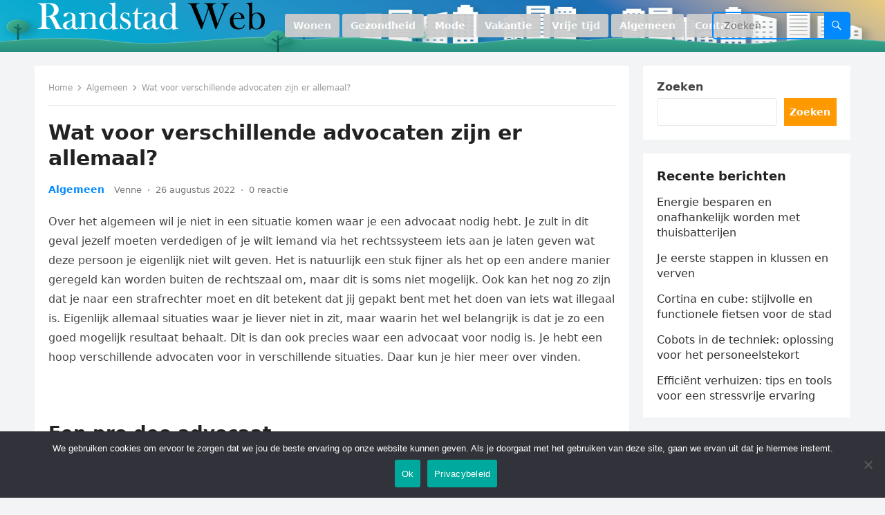

--- FILE ---
content_type: text/html; charset=UTF-8
request_url: https://www.randstadweb.nl/wat-voor-verschillende-advocaten-zijn-er-allemaal/
body_size: 15890
content:
<!DOCTYPE html>
<html lang="nl-NL">
<head>
<meta charset="UTF-8">
<meta name="viewport" content="width=device-width, initial-scale=1">
<meta http-equiv="X-UA-Compatible" content="IE=edge">
<meta name="HandheldFriendly" content="true">
<link rel="profile" href="https://gmpg.org/xfn/11">
<meta name='robots' content='index, follow, max-image-preview:large, max-snippet:-1, max-video-preview:-1' />

	<!-- This site is optimized with the Yoast SEO plugin v26.7 - https://yoast.com/wordpress/plugins/seo/ -->
	<title>Wat voor verschillende advocaten zijn er allemaal?</title>
	<meta name="description" content="Over het algemeen wil je niet in een situatie komen waar je een advocaat nodig hebt. Je zult in dit geval jezelf moeten verdedigen of je wilt iemand via het rechtssysteem iets aan je laten geven wat deze persoon je eigenlijk niet wilt geven." />
	<link rel="canonical" href="https://www.randstadweb.nl/wat-voor-verschillende-advocaten-zijn-er-allemaal/" />
	<meta property="og:locale" content="nl_NL" />
	<meta property="og:type" content="article" />
	<meta property="og:title" content="Wat voor verschillende advocaten zijn er allemaal?" />
	<meta property="og:description" content="Over het algemeen wil je niet in een situatie komen waar je een advocaat nodig hebt. Je zult in dit geval jezelf moeten verdedigen of je wilt iemand via het rechtssysteem iets aan je laten geven wat deze persoon je eigenlijk niet wilt geven." />
	<meta property="og:url" content="https://www.randstadweb.nl/wat-voor-verschillende-advocaten-zijn-er-allemaal/" />
	<meta property="og:site_name" content="Randstad Web" />
	<meta property="article:published_time" content="2022-08-26T11:02:51+00:00" />
	<meta property="og:image" content="https://www.randstadweb.nl/wp-content/uploads/2022/08/g30e52daf0df32cb2a2cc1213c07427e2a455c9b1c851980d1e88001c38365938649f068617f656c053ea09461edc402e687596876bad59e911379eacc0ee4ee2_1280.jpg" />
	<meta property="og:image:width" content="1280" />
	<meta property="og:image:height" content="959" />
	<meta property="og:image:type" content="image/jpeg" />
	<meta name="author" content="Venne" />
	<meta name="twitter:card" content="summary_large_image" />
	<meta name="twitter:label1" content="Geschreven door" />
	<meta name="twitter:data1" content="Venne" />
	<meta name="twitter:label2" content="Geschatte leestijd" />
	<meta name="twitter:data2" content="2 minuten" />
	<script type="application/ld+json" class="yoast-schema-graph">{"@context":"https://schema.org","@graph":[{"@type":"Article","@id":"https://www.randstadweb.nl/wat-voor-verschillende-advocaten-zijn-er-allemaal/#article","isPartOf":{"@id":"https://www.randstadweb.nl/wat-voor-verschillende-advocaten-zijn-er-allemaal/"},"author":{"name":"Venne","@id":"https://www.randstadweb.nl/#/schema/person/3fd518fda1d65784ad6a07ec1f4fdc1e"},"headline":"Wat voor verschillende advocaten zijn er allemaal?","datePublished":"2022-08-26T11:02:51+00:00","mainEntityOfPage":{"@id":"https://www.randstadweb.nl/wat-voor-verschillende-advocaten-zijn-er-allemaal/"},"wordCount":416,"publisher":{"@id":"https://www.randstadweb.nl/#organization"},"image":{"@id":"https://www.randstadweb.nl/wat-voor-verschillende-advocaten-zijn-er-allemaal/#primaryimage"},"thumbnailUrl":"https://www.randstadweb.nl/wp-content/uploads/2022/08/g30e52daf0df32cb2a2cc1213c07427e2a455c9b1c851980d1e88001c38365938649f068617f656c053ea09461edc402e687596876bad59e911379eacc0ee4ee2_1280.jpg","articleSection":["Algemeen"],"inLanguage":"nl-NL"},{"@type":"WebPage","@id":"https://www.randstadweb.nl/wat-voor-verschillende-advocaten-zijn-er-allemaal/","url":"https://www.randstadweb.nl/wat-voor-verschillende-advocaten-zijn-er-allemaal/","name":"Wat voor verschillende advocaten zijn er allemaal?","isPartOf":{"@id":"https://www.randstadweb.nl/#website"},"primaryImageOfPage":{"@id":"https://www.randstadweb.nl/wat-voor-verschillende-advocaten-zijn-er-allemaal/#primaryimage"},"image":{"@id":"https://www.randstadweb.nl/wat-voor-verschillende-advocaten-zijn-er-allemaal/#primaryimage"},"thumbnailUrl":"https://www.randstadweb.nl/wp-content/uploads/2022/08/g30e52daf0df32cb2a2cc1213c07427e2a455c9b1c851980d1e88001c38365938649f068617f656c053ea09461edc402e687596876bad59e911379eacc0ee4ee2_1280.jpg","datePublished":"2022-08-26T11:02:51+00:00","description":"Over het algemeen wil je niet in een situatie komen waar je een advocaat nodig hebt. Je zult in dit geval jezelf moeten verdedigen of je wilt iemand via het rechtssysteem iets aan je laten geven wat deze persoon je eigenlijk niet wilt geven.","breadcrumb":{"@id":"https://www.randstadweb.nl/wat-voor-verschillende-advocaten-zijn-er-allemaal/#breadcrumb"},"inLanguage":"nl-NL","potentialAction":[{"@type":"ReadAction","target":["https://www.randstadweb.nl/wat-voor-verschillende-advocaten-zijn-er-allemaal/"]}]},{"@type":"ImageObject","inLanguage":"nl-NL","@id":"https://www.randstadweb.nl/wat-voor-verschillende-advocaten-zijn-er-allemaal/#primaryimage","url":"https://www.randstadweb.nl/wp-content/uploads/2022/08/g30e52daf0df32cb2a2cc1213c07427e2a455c9b1c851980d1e88001c38365938649f068617f656c053ea09461edc402e687596876bad59e911379eacc0ee4ee2_1280.jpg","contentUrl":"https://www.randstadweb.nl/wp-content/uploads/2022/08/g30e52daf0df32cb2a2cc1213c07427e2a455c9b1c851980d1e88001c38365938649f068617f656c053ea09461edc402e687596876bad59e911379eacc0ee4ee2_1280.jpg","width":1280,"height":959},{"@type":"BreadcrumbList","@id":"https://www.randstadweb.nl/wat-voor-verschillende-advocaten-zijn-er-allemaal/#breadcrumb","itemListElement":[{"@type":"ListItem","position":1,"name":"Home","item":"https://www.randstadweb.nl/"},{"@type":"ListItem","position":2,"name":"Wat voor verschillende advocaten zijn er allemaal?"}]},{"@type":"WebSite","@id":"https://www.randstadweb.nl/#website","url":"https://www.randstadweb.nl/","name":"Randstad Web","description":"Nieuws uit randsteden en omstreken","publisher":{"@id":"https://www.randstadweb.nl/#organization"},"potentialAction":[{"@type":"SearchAction","target":{"@type":"EntryPoint","urlTemplate":"https://www.randstadweb.nl/?s={search_term_string}"},"query-input":{"@type":"PropertyValueSpecification","valueRequired":true,"valueName":"search_term_string"}}],"inLanguage":"nl-NL"},{"@type":"Organization","@id":"https://www.randstadweb.nl/#organization","name":"Randstad Web","url":"https://www.randstadweb.nl/","logo":{"@type":"ImageObject","inLanguage":"nl-NL","@id":"https://www.randstadweb.nl/#/schema/logo/image/","url":"https://www.randstadweb.nl/wp-content/uploads/2022/09/randstadweb.png","contentUrl":"https://www.randstadweb.nl/wp-content/uploads/2022/09/randstadweb.png","width":338,"height":45,"caption":"Randstad Web"},"image":{"@id":"https://www.randstadweb.nl/#/schema/logo/image/"}},{"@type":"Person","@id":"https://www.randstadweb.nl/#/schema/person/3fd518fda1d65784ad6a07ec1f4fdc1e","name":"Venne","sameAs":["https://www.randstadweb.nl"],"url":"https://www.randstadweb.nl/author/venne/"}]}</script>
	<!-- / Yoast SEO plugin. -->


<link rel='dns-prefetch' href='//www.googletagmanager.com' />
<link rel="alternate" type="application/rss+xml" title="Randstad Web &raquo; feed" href="https://www.randstadweb.nl/feed/" />
<link rel="alternate" type="application/rss+xml" title="Randstad Web &raquo; reacties feed" href="https://www.randstadweb.nl/comments/feed/" />
<link rel="alternate" type="application/rss+xml" title="Randstad Web &raquo; Wat voor verschillende advocaten zijn er allemaal? reacties feed" href="https://www.randstadweb.nl/wat-voor-verschillende-advocaten-zijn-er-allemaal/feed/" />
<link rel="alternate" title="oEmbed (JSON)" type="application/json+oembed" href="https://www.randstadweb.nl/wp-json/oembed/1.0/embed?url=https%3A%2F%2Fwww.randstadweb.nl%2Fwat-voor-verschillende-advocaten-zijn-er-allemaal%2F" />
<link rel="alternate" title="oEmbed (XML)" type="text/xml+oembed" href="https://www.randstadweb.nl/wp-json/oembed/1.0/embed?url=https%3A%2F%2Fwww.randstadweb.nl%2Fwat-voor-verschillende-advocaten-zijn-er-allemaal%2F&#038;format=xml" />
<style id='wp-img-auto-sizes-contain-inline-css' type='text/css'>
img:is([sizes=auto i],[sizes^="auto," i]){contain-intrinsic-size:3000px 1500px}
/*# sourceURL=wp-img-auto-sizes-contain-inline-css */
</style>
<style id='wp-emoji-styles-inline-css' type='text/css'>

	img.wp-smiley, img.emoji {
		display: inline !important;
		border: none !important;
		box-shadow: none !important;
		height: 1em !important;
		width: 1em !important;
		margin: 0 0.07em !important;
		vertical-align: -0.1em !important;
		background: none !important;
		padding: 0 !important;
	}
/*# sourceURL=wp-emoji-styles-inline-css */
</style>
<style id='wp-block-library-inline-css' type='text/css'>
:root{--wp-block-synced-color:#7a00df;--wp-block-synced-color--rgb:122,0,223;--wp-bound-block-color:var(--wp-block-synced-color);--wp-editor-canvas-background:#ddd;--wp-admin-theme-color:#007cba;--wp-admin-theme-color--rgb:0,124,186;--wp-admin-theme-color-darker-10:#006ba1;--wp-admin-theme-color-darker-10--rgb:0,107,160.5;--wp-admin-theme-color-darker-20:#005a87;--wp-admin-theme-color-darker-20--rgb:0,90,135;--wp-admin-border-width-focus:2px}@media (min-resolution:192dpi){:root{--wp-admin-border-width-focus:1.5px}}.wp-element-button{cursor:pointer}:root .has-very-light-gray-background-color{background-color:#eee}:root .has-very-dark-gray-background-color{background-color:#313131}:root .has-very-light-gray-color{color:#eee}:root .has-very-dark-gray-color{color:#313131}:root .has-vivid-green-cyan-to-vivid-cyan-blue-gradient-background{background:linear-gradient(135deg,#00d084,#0693e3)}:root .has-purple-crush-gradient-background{background:linear-gradient(135deg,#34e2e4,#4721fb 50%,#ab1dfe)}:root .has-hazy-dawn-gradient-background{background:linear-gradient(135deg,#faaca8,#dad0ec)}:root .has-subdued-olive-gradient-background{background:linear-gradient(135deg,#fafae1,#67a671)}:root .has-atomic-cream-gradient-background{background:linear-gradient(135deg,#fdd79a,#004a59)}:root .has-nightshade-gradient-background{background:linear-gradient(135deg,#330968,#31cdcf)}:root .has-midnight-gradient-background{background:linear-gradient(135deg,#020381,#2874fc)}:root{--wp--preset--font-size--normal:16px;--wp--preset--font-size--huge:42px}.has-regular-font-size{font-size:1em}.has-larger-font-size{font-size:2.625em}.has-normal-font-size{font-size:var(--wp--preset--font-size--normal)}.has-huge-font-size{font-size:var(--wp--preset--font-size--huge)}.has-text-align-center{text-align:center}.has-text-align-left{text-align:left}.has-text-align-right{text-align:right}.has-fit-text{white-space:nowrap!important}#end-resizable-editor-section{display:none}.aligncenter{clear:both}.items-justified-left{justify-content:flex-start}.items-justified-center{justify-content:center}.items-justified-right{justify-content:flex-end}.items-justified-space-between{justify-content:space-between}.screen-reader-text{border:0;clip-path:inset(50%);height:1px;margin:-1px;overflow:hidden;padding:0;position:absolute;width:1px;word-wrap:normal!important}.screen-reader-text:focus{background-color:#ddd;clip-path:none;color:#444;display:block;font-size:1em;height:auto;left:5px;line-height:normal;padding:15px 23px 14px;text-decoration:none;top:5px;width:auto;z-index:100000}html :where(.has-border-color){border-style:solid}html :where([style*=border-top-color]){border-top-style:solid}html :where([style*=border-right-color]){border-right-style:solid}html :where([style*=border-bottom-color]){border-bottom-style:solid}html :where([style*=border-left-color]){border-left-style:solid}html :where([style*=border-width]){border-style:solid}html :where([style*=border-top-width]){border-top-style:solid}html :where([style*=border-right-width]){border-right-style:solid}html :where([style*=border-bottom-width]){border-bottom-style:solid}html :where([style*=border-left-width]){border-left-style:solid}html :where(img[class*=wp-image-]){height:auto;max-width:100%}:where(figure){margin:0 0 1em}html :where(.is-position-sticky){--wp-admin--admin-bar--position-offset:var(--wp-admin--admin-bar--height,0px)}@media screen and (max-width:600px){html :where(.is-position-sticky){--wp-admin--admin-bar--position-offset:0px}}

/*# sourceURL=wp-block-library-inline-css */
</style><style id='wp-block-archives-inline-css' type='text/css'>
.wp-block-archives{box-sizing:border-box}.wp-block-archives-dropdown label{display:block}
/*# sourceURL=https://www.randstadweb.nl/wp-includes/blocks/archives/style.min.css */
</style>
<style id='wp-block-categories-inline-css' type='text/css'>
.wp-block-categories{box-sizing:border-box}.wp-block-categories.alignleft{margin-right:2em}.wp-block-categories.alignright{margin-left:2em}.wp-block-categories.wp-block-categories-dropdown.aligncenter{text-align:center}.wp-block-categories .wp-block-categories__label{display:block;width:100%}
/*# sourceURL=https://www.randstadweb.nl/wp-includes/blocks/categories/style.min.css */
</style>
<style id='wp-block-heading-inline-css' type='text/css'>
h1:where(.wp-block-heading).has-background,h2:where(.wp-block-heading).has-background,h3:where(.wp-block-heading).has-background,h4:where(.wp-block-heading).has-background,h5:where(.wp-block-heading).has-background,h6:where(.wp-block-heading).has-background{padding:1.25em 2.375em}h1.has-text-align-left[style*=writing-mode]:where([style*=vertical-lr]),h1.has-text-align-right[style*=writing-mode]:where([style*=vertical-rl]),h2.has-text-align-left[style*=writing-mode]:where([style*=vertical-lr]),h2.has-text-align-right[style*=writing-mode]:where([style*=vertical-rl]),h3.has-text-align-left[style*=writing-mode]:where([style*=vertical-lr]),h3.has-text-align-right[style*=writing-mode]:where([style*=vertical-rl]),h4.has-text-align-left[style*=writing-mode]:where([style*=vertical-lr]),h4.has-text-align-right[style*=writing-mode]:where([style*=vertical-rl]),h5.has-text-align-left[style*=writing-mode]:where([style*=vertical-lr]),h5.has-text-align-right[style*=writing-mode]:where([style*=vertical-rl]),h6.has-text-align-left[style*=writing-mode]:where([style*=vertical-lr]),h6.has-text-align-right[style*=writing-mode]:where([style*=vertical-rl]){rotate:180deg}
/*# sourceURL=https://www.randstadweb.nl/wp-includes/blocks/heading/style.min.css */
</style>
<style id='wp-block-latest-posts-inline-css' type='text/css'>
.wp-block-latest-posts{box-sizing:border-box}.wp-block-latest-posts.alignleft{margin-right:2em}.wp-block-latest-posts.alignright{margin-left:2em}.wp-block-latest-posts.wp-block-latest-posts__list{list-style:none}.wp-block-latest-posts.wp-block-latest-posts__list li{clear:both;overflow-wrap:break-word}.wp-block-latest-posts.is-grid{display:flex;flex-wrap:wrap}.wp-block-latest-posts.is-grid li{margin:0 1.25em 1.25em 0;width:100%}@media (min-width:600px){.wp-block-latest-posts.columns-2 li{width:calc(50% - .625em)}.wp-block-latest-posts.columns-2 li:nth-child(2n){margin-right:0}.wp-block-latest-posts.columns-3 li{width:calc(33.33333% - .83333em)}.wp-block-latest-posts.columns-3 li:nth-child(3n){margin-right:0}.wp-block-latest-posts.columns-4 li{width:calc(25% - .9375em)}.wp-block-latest-posts.columns-4 li:nth-child(4n){margin-right:0}.wp-block-latest-posts.columns-5 li{width:calc(20% - 1em)}.wp-block-latest-posts.columns-5 li:nth-child(5n){margin-right:0}.wp-block-latest-posts.columns-6 li{width:calc(16.66667% - 1.04167em)}.wp-block-latest-posts.columns-6 li:nth-child(6n){margin-right:0}}:root :where(.wp-block-latest-posts.is-grid){padding:0}:root :where(.wp-block-latest-posts.wp-block-latest-posts__list){padding-left:0}.wp-block-latest-posts__post-author,.wp-block-latest-posts__post-date{display:block;font-size:.8125em}.wp-block-latest-posts__post-excerpt,.wp-block-latest-posts__post-full-content{margin-bottom:1em;margin-top:.5em}.wp-block-latest-posts__featured-image a{display:inline-block}.wp-block-latest-posts__featured-image img{height:auto;max-width:100%;width:auto}.wp-block-latest-posts__featured-image.alignleft{float:left;margin-right:1em}.wp-block-latest-posts__featured-image.alignright{float:right;margin-left:1em}.wp-block-latest-posts__featured-image.aligncenter{margin-bottom:1em;text-align:center}
/*# sourceURL=https://www.randstadweb.nl/wp-includes/blocks/latest-posts/style.min.css */
</style>
<style id='wp-block-search-inline-css' type='text/css'>
.wp-block-search__button{margin-left:10px;word-break:normal}.wp-block-search__button.has-icon{line-height:0}.wp-block-search__button svg{height:1.25em;min-height:24px;min-width:24px;width:1.25em;fill:currentColor;vertical-align:text-bottom}:where(.wp-block-search__button){border:1px solid #ccc;padding:6px 10px}.wp-block-search__inside-wrapper{display:flex;flex:auto;flex-wrap:nowrap;max-width:100%}.wp-block-search__label{width:100%}.wp-block-search.wp-block-search__button-only .wp-block-search__button{box-sizing:border-box;display:flex;flex-shrink:0;justify-content:center;margin-left:0;max-width:100%}.wp-block-search.wp-block-search__button-only .wp-block-search__inside-wrapper{min-width:0!important;transition-property:width}.wp-block-search.wp-block-search__button-only .wp-block-search__input{flex-basis:100%;transition-duration:.3s}.wp-block-search.wp-block-search__button-only.wp-block-search__searchfield-hidden,.wp-block-search.wp-block-search__button-only.wp-block-search__searchfield-hidden .wp-block-search__inside-wrapper{overflow:hidden}.wp-block-search.wp-block-search__button-only.wp-block-search__searchfield-hidden .wp-block-search__input{border-left-width:0!important;border-right-width:0!important;flex-basis:0;flex-grow:0;margin:0;min-width:0!important;padding-left:0!important;padding-right:0!important;width:0!important}:where(.wp-block-search__input){appearance:none;border:1px solid #949494;flex-grow:1;font-family:inherit;font-size:inherit;font-style:inherit;font-weight:inherit;letter-spacing:inherit;line-height:inherit;margin-left:0;margin-right:0;min-width:3rem;padding:8px;text-decoration:unset!important;text-transform:inherit}:where(.wp-block-search__button-inside .wp-block-search__inside-wrapper){background-color:#fff;border:1px solid #949494;box-sizing:border-box;padding:4px}:where(.wp-block-search__button-inside .wp-block-search__inside-wrapper) .wp-block-search__input{border:none;border-radius:0;padding:0 4px}:where(.wp-block-search__button-inside .wp-block-search__inside-wrapper) .wp-block-search__input:focus{outline:none}:where(.wp-block-search__button-inside .wp-block-search__inside-wrapper) :where(.wp-block-search__button){padding:4px 8px}.wp-block-search.aligncenter .wp-block-search__inside-wrapper{margin:auto}.wp-block[data-align=right] .wp-block-search.wp-block-search__button-only .wp-block-search__inside-wrapper{float:right}
/*# sourceURL=https://www.randstadweb.nl/wp-includes/blocks/search/style.min.css */
</style>
<style id='wp-block-search-theme-inline-css' type='text/css'>
.wp-block-search .wp-block-search__label{font-weight:700}.wp-block-search__button{border:1px solid #ccc;padding:.375em .625em}
/*# sourceURL=https://www.randstadweb.nl/wp-includes/blocks/search/theme.min.css */
</style>
<style id='wp-block-group-inline-css' type='text/css'>
.wp-block-group{box-sizing:border-box}:where(.wp-block-group.wp-block-group-is-layout-constrained){position:relative}
/*# sourceURL=https://www.randstadweb.nl/wp-includes/blocks/group/style.min.css */
</style>
<style id='wp-block-group-theme-inline-css' type='text/css'>
:where(.wp-block-group.has-background){padding:1.25em 2.375em}
/*# sourceURL=https://www.randstadweb.nl/wp-includes/blocks/group/theme.min.css */
</style>
<style id='global-styles-inline-css' type='text/css'>
:root{--wp--preset--aspect-ratio--square: 1;--wp--preset--aspect-ratio--4-3: 4/3;--wp--preset--aspect-ratio--3-4: 3/4;--wp--preset--aspect-ratio--3-2: 3/2;--wp--preset--aspect-ratio--2-3: 2/3;--wp--preset--aspect-ratio--16-9: 16/9;--wp--preset--aspect-ratio--9-16: 9/16;--wp--preset--color--black: #000000;--wp--preset--color--cyan-bluish-gray: #abb8c3;--wp--preset--color--white: #ffffff;--wp--preset--color--pale-pink: #f78da7;--wp--preset--color--vivid-red: #cf2e2e;--wp--preset--color--luminous-vivid-orange: #ff6900;--wp--preset--color--luminous-vivid-amber: #fcb900;--wp--preset--color--light-green-cyan: #7bdcb5;--wp--preset--color--vivid-green-cyan: #00d084;--wp--preset--color--pale-cyan-blue: #8ed1fc;--wp--preset--color--vivid-cyan-blue: #0693e3;--wp--preset--color--vivid-purple: #9b51e0;--wp--preset--gradient--vivid-cyan-blue-to-vivid-purple: linear-gradient(135deg,rgb(6,147,227) 0%,rgb(155,81,224) 100%);--wp--preset--gradient--light-green-cyan-to-vivid-green-cyan: linear-gradient(135deg,rgb(122,220,180) 0%,rgb(0,208,130) 100%);--wp--preset--gradient--luminous-vivid-amber-to-luminous-vivid-orange: linear-gradient(135deg,rgb(252,185,0) 0%,rgb(255,105,0) 100%);--wp--preset--gradient--luminous-vivid-orange-to-vivid-red: linear-gradient(135deg,rgb(255,105,0) 0%,rgb(207,46,46) 100%);--wp--preset--gradient--very-light-gray-to-cyan-bluish-gray: linear-gradient(135deg,rgb(238,238,238) 0%,rgb(169,184,195) 100%);--wp--preset--gradient--cool-to-warm-spectrum: linear-gradient(135deg,rgb(74,234,220) 0%,rgb(151,120,209) 20%,rgb(207,42,186) 40%,rgb(238,44,130) 60%,rgb(251,105,98) 80%,rgb(254,248,76) 100%);--wp--preset--gradient--blush-light-purple: linear-gradient(135deg,rgb(255,206,236) 0%,rgb(152,150,240) 100%);--wp--preset--gradient--blush-bordeaux: linear-gradient(135deg,rgb(254,205,165) 0%,rgb(254,45,45) 50%,rgb(107,0,62) 100%);--wp--preset--gradient--luminous-dusk: linear-gradient(135deg,rgb(255,203,112) 0%,rgb(199,81,192) 50%,rgb(65,88,208) 100%);--wp--preset--gradient--pale-ocean: linear-gradient(135deg,rgb(255,245,203) 0%,rgb(182,227,212) 50%,rgb(51,167,181) 100%);--wp--preset--gradient--electric-grass: linear-gradient(135deg,rgb(202,248,128) 0%,rgb(113,206,126) 100%);--wp--preset--gradient--midnight: linear-gradient(135deg,rgb(2,3,129) 0%,rgb(40,116,252) 100%);--wp--preset--font-size--small: 13px;--wp--preset--font-size--medium: 20px;--wp--preset--font-size--large: 36px;--wp--preset--font-size--x-large: 42px;--wp--preset--spacing--20: 0.44rem;--wp--preset--spacing--30: 0.67rem;--wp--preset--spacing--40: 1rem;--wp--preset--spacing--50: 1.5rem;--wp--preset--spacing--60: 2.25rem;--wp--preset--spacing--70: 3.38rem;--wp--preset--spacing--80: 5.06rem;--wp--preset--shadow--natural: 6px 6px 9px rgba(0, 0, 0, 0.2);--wp--preset--shadow--deep: 12px 12px 50px rgba(0, 0, 0, 0.4);--wp--preset--shadow--sharp: 6px 6px 0px rgba(0, 0, 0, 0.2);--wp--preset--shadow--outlined: 6px 6px 0px -3px rgb(255, 255, 255), 6px 6px rgb(0, 0, 0);--wp--preset--shadow--crisp: 6px 6px 0px rgb(0, 0, 0);}:where(.is-layout-flex){gap: 0.5em;}:where(.is-layout-grid){gap: 0.5em;}body .is-layout-flex{display: flex;}.is-layout-flex{flex-wrap: wrap;align-items: center;}.is-layout-flex > :is(*, div){margin: 0;}body .is-layout-grid{display: grid;}.is-layout-grid > :is(*, div){margin: 0;}:where(.wp-block-columns.is-layout-flex){gap: 2em;}:where(.wp-block-columns.is-layout-grid){gap: 2em;}:where(.wp-block-post-template.is-layout-flex){gap: 1.25em;}:where(.wp-block-post-template.is-layout-grid){gap: 1.25em;}.has-black-color{color: var(--wp--preset--color--black) !important;}.has-cyan-bluish-gray-color{color: var(--wp--preset--color--cyan-bluish-gray) !important;}.has-white-color{color: var(--wp--preset--color--white) !important;}.has-pale-pink-color{color: var(--wp--preset--color--pale-pink) !important;}.has-vivid-red-color{color: var(--wp--preset--color--vivid-red) !important;}.has-luminous-vivid-orange-color{color: var(--wp--preset--color--luminous-vivid-orange) !important;}.has-luminous-vivid-amber-color{color: var(--wp--preset--color--luminous-vivid-amber) !important;}.has-light-green-cyan-color{color: var(--wp--preset--color--light-green-cyan) !important;}.has-vivid-green-cyan-color{color: var(--wp--preset--color--vivid-green-cyan) !important;}.has-pale-cyan-blue-color{color: var(--wp--preset--color--pale-cyan-blue) !important;}.has-vivid-cyan-blue-color{color: var(--wp--preset--color--vivid-cyan-blue) !important;}.has-vivid-purple-color{color: var(--wp--preset--color--vivid-purple) !important;}.has-black-background-color{background-color: var(--wp--preset--color--black) !important;}.has-cyan-bluish-gray-background-color{background-color: var(--wp--preset--color--cyan-bluish-gray) !important;}.has-white-background-color{background-color: var(--wp--preset--color--white) !important;}.has-pale-pink-background-color{background-color: var(--wp--preset--color--pale-pink) !important;}.has-vivid-red-background-color{background-color: var(--wp--preset--color--vivid-red) !important;}.has-luminous-vivid-orange-background-color{background-color: var(--wp--preset--color--luminous-vivid-orange) !important;}.has-luminous-vivid-amber-background-color{background-color: var(--wp--preset--color--luminous-vivid-amber) !important;}.has-light-green-cyan-background-color{background-color: var(--wp--preset--color--light-green-cyan) !important;}.has-vivid-green-cyan-background-color{background-color: var(--wp--preset--color--vivid-green-cyan) !important;}.has-pale-cyan-blue-background-color{background-color: var(--wp--preset--color--pale-cyan-blue) !important;}.has-vivid-cyan-blue-background-color{background-color: var(--wp--preset--color--vivid-cyan-blue) !important;}.has-vivid-purple-background-color{background-color: var(--wp--preset--color--vivid-purple) !important;}.has-black-border-color{border-color: var(--wp--preset--color--black) !important;}.has-cyan-bluish-gray-border-color{border-color: var(--wp--preset--color--cyan-bluish-gray) !important;}.has-white-border-color{border-color: var(--wp--preset--color--white) !important;}.has-pale-pink-border-color{border-color: var(--wp--preset--color--pale-pink) !important;}.has-vivid-red-border-color{border-color: var(--wp--preset--color--vivid-red) !important;}.has-luminous-vivid-orange-border-color{border-color: var(--wp--preset--color--luminous-vivid-orange) !important;}.has-luminous-vivid-amber-border-color{border-color: var(--wp--preset--color--luminous-vivid-amber) !important;}.has-light-green-cyan-border-color{border-color: var(--wp--preset--color--light-green-cyan) !important;}.has-vivid-green-cyan-border-color{border-color: var(--wp--preset--color--vivid-green-cyan) !important;}.has-pale-cyan-blue-border-color{border-color: var(--wp--preset--color--pale-cyan-blue) !important;}.has-vivid-cyan-blue-border-color{border-color: var(--wp--preset--color--vivid-cyan-blue) !important;}.has-vivid-purple-border-color{border-color: var(--wp--preset--color--vivid-purple) !important;}.has-vivid-cyan-blue-to-vivid-purple-gradient-background{background: var(--wp--preset--gradient--vivid-cyan-blue-to-vivid-purple) !important;}.has-light-green-cyan-to-vivid-green-cyan-gradient-background{background: var(--wp--preset--gradient--light-green-cyan-to-vivid-green-cyan) !important;}.has-luminous-vivid-amber-to-luminous-vivid-orange-gradient-background{background: var(--wp--preset--gradient--luminous-vivid-amber-to-luminous-vivid-orange) !important;}.has-luminous-vivid-orange-to-vivid-red-gradient-background{background: var(--wp--preset--gradient--luminous-vivid-orange-to-vivid-red) !important;}.has-very-light-gray-to-cyan-bluish-gray-gradient-background{background: var(--wp--preset--gradient--very-light-gray-to-cyan-bluish-gray) !important;}.has-cool-to-warm-spectrum-gradient-background{background: var(--wp--preset--gradient--cool-to-warm-spectrum) !important;}.has-blush-light-purple-gradient-background{background: var(--wp--preset--gradient--blush-light-purple) !important;}.has-blush-bordeaux-gradient-background{background: var(--wp--preset--gradient--blush-bordeaux) !important;}.has-luminous-dusk-gradient-background{background: var(--wp--preset--gradient--luminous-dusk) !important;}.has-pale-ocean-gradient-background{background: var(--wp--preset--gradient--pale-ocean) !important;}.has-electric-grass-gradient-background{background: var(--wp--preset--gradient--electric-grass) !important;}.has-midnight-gradient-background{background: var(--wp--preset--gradient--midnight) !important;}.has-small-font-size{font-size: var(--wp--preset--font-size--small) !important;}.has-medium-font-size{font-size: var(--wp--preset--font-size--medium) !important;}.has-large-font-size{font-size: var(--wp--preset--font-size--large) !important;}.has-x-large-font-size{font-size: var(--wp--preset--font-size--x-large) !important;}
/*# sourceURL=global-styles-inline-css */
</style>

<style id='classic-theme-styles-inline-css' type='text/css'>
/*! This file is auto-generated */
.wp-block-button__link{color:#fff;background-color:#32373c;border-radius:9999px;box-shadow:none;text-decoration:none;padding:calc(.667em + 2px) calc(1.333em + 2px);font-size:1.125em}.wp-block-file__button{background:#32373c;color:#fff;text-decoration:none}
/*# sourceURL=/wp-includes/css/classic-themes.min.css */
</style>
<link rel='stylesheet' id='contact-form-7-css' href='https://www.randstadweb.nl/wp-content/plugins/contact-form-7/includes/css/styles.css?ver=6.1.4' type='text/css' media='all' />
<link rel='stylesheet' id='cookie-notice-front-css' href='https://www.randstadweb.nl/wp-content/plugins/cookie-notice/css/front.min.css?ver=2.5.11' type='text/css' media='all' />
<link rel='stylesheet' id='blogsite-fontawesome-style-css' href='https://www.randstadweb.nl/wp-content/themes/blogsite/assets/css/font-awesome.css?ver=6.9' type='text/css' media='all' />
<link rel='stylesheet' id='blogsite-genericons-style-css' href='https://www.randstadweb.nl/wp-content/themes/blogsite/genericons/genericons.css?ver=6.9' type='text/css' media='all' />
<link rel='stylesheet' id='blogsite-style-css' href='https://www.randstadweb.nl/wp-content/themes/blogsite/style.css?ver=20230701' type='text/css' media='all' />
<link rel='stylesheet' id='blogsite-responsive-style-css' href='https://www.randstadweb.nl/wp-content/themes/blogsite/responsive.css?ver=20230701' type='text/css' media='all' />
<script type="text/javascript" id="cookie-notice-front-js-before">
/* <![CDATA[ */
var cnArgs = {"ajaxUrl":"https:\/\/www.randstadweb.nl\/wp-admin\/admin-ajax.php","nonce":"80bb450d02","hideEffect":"fade","position":"bottom","onScroll":false,"onScrollOffset":100,"onClick":false,"cookieName":"cookie_notice_accepted","cookieTime":2592000,"cookieTimeRejected":2592000,"globalCookie":false,"redirection":false,"cache":false,"revokeCookies":false,"revokeCookiesOpt":"automatic"};

//# sourceURL=cookie-notice-front-js-before
/* ]]> */
</script>
<script type="text/javascript" src="https://www.randstadweb.nl/wp-content/plugins/cookie-notice/js/front.min.js?ver=2.5.11" id="cookie-notice-front-js"></script>
<script type="text/javascript" src="https://www.randstadweb.nl/wp-includes/js/jquery/jquery.min.js?ver=3.7.1" id="jquery-core-js"></script>
<script type="text/javascript" src="https://www.randstadweb.nl/wp-includes/js/jquery/jquery-migrate.min.js?ver=3.4.1" id="jquery-migrate-js"></script>

<!-- Google tag (gtag.js) snippet toegevoegd door Site Kit -->
<!-- Google Analytics snippet toegevoegd door Site Kit -->
<script type="text/javascript" src="https://www.googletagmanager.com/gtag/js?id=GT-5524TJFB" id="google_gtagjs-js" async></script>
<script type="text/javascript" id="google_gtagjs-js-after">
/* <![CDATA[ */
window.dataLayer = window.dataLayer || [];function gtag(){dataLayer.push(arguments);}
gtag("set","linker",{"domains":["www.randstadweb.nl"]});
gtag("js", new Date());
gtag("set", "developer_id.dZTNiMT", true);
gtag("config", "GT-5524TJFB");
//# sourceURL=google_gtagjs-js-after
/* ]]> */
</script>
<link rel="https://api.w.org/" href="https://www.randstadweb.nl/wp-json/" /><link rel="alternate" title="JSON" type="application/json" href="https://www.randstadweb.nl/wp-json/wp/v2/posts/44" /><link rel="EditURI" type="application/rsd+xml" title="RSD" href="https://www.randstadweb.nl/xmlrpc.php?rsd" />
<meta name="generator" content="WordPress 6.9" />
<link rel='shortlink' href='https://www.randstadweb.nl/?p=44' />
<meta name="generator" content="Site Kit by Google 1.168.0" /><link rel="pingback" href="https://www.randstadweb.nl/xmlrpc.php"><link rel="icon" href="https://www.randstadweb.nl/wp-content/uploads/2022/08/cropped-favicon-32x32.png" sizes="32x32" />
<link rel="icon" href="https://www.randstadweb.nl/wp-content/uploads/2022/08/cropped-favicon-192x192.png" sizes="192x192" />
<link rel="apple-touch-icon" href="https://www.randstadweb.nl/wp-content/uploads/2022/08/cropped-favicon-180x180.png" />
<meta name="msapplication-TileImage" content="https://www.randstadweb.nl/wp-content/uploads/2022/08/cropped-favicon-270x270.png" />
		<style type="text/css" id="wp-custom-css">
			.wp-custom-header img {
    margin: 0 auto;
    width: 100%;
    height: 100%;
}
.sf-menu li a {
    color: #ffffff;
    font-size: 14px;
    font-weight: 600;
    transition: 0.3s all;
	background: #cccccc; opacity: 0.95;
    line-height: 10px;
    margin-bottom: 0 10px;
	margin-top: 20px;
    padding: 10 0px;
	border-radius: 3px;
}
.header-search .search-input {
    color: #000000;
}		</style>
		</head>

<body class="wp-singular post-template-default single single-post postid-44 single-format-standard wp-custom-logo wp-embed-responsive wp-theme-blogsite cookies-not-set">


<div id="page" class="site">

	<a class="skip-link screen-reader-text" href="#content">Ga naar de inhoud</a>

	<header id="masthead" class="site-header clear">

		<div id="wp-custom-header" class="wp-custom-header"><img src="https://www.randstadweb.nl/wp-content/uploads/2022/09/background.png" width="1200" height="115" alt="" srcset="https://www.randstadweb.nl/wp-content/uploads/2022/09/background.png 1200w, https://www.randstadweb.nl/wp-content/uploads/2022/09/background-300x29.png 300w, https://www.randstadweb.nl/wp-content/uploads/2022/09/background-1024x98.png 1024w, https://www.randstadweb.nl/wp-content/uploads/2022/09/background-768x74.png 768w" sizes="(max-width: 1200px) 100vw, 1200px" decoding="async" fetchpriority="high" /></div>
		<div class="container">

			<div class="site-branding">

				
					<div id="logo">
						<a href="https://www.randstadweb.nl/" class="custom-logo-link" rel="home"><img width="338" height="45" src="https://www.randstadweb.nl/wp-content/uploads/2022/09/randstadweb.png" class="custom-logo" alt="Randstad Web" decoding="async" srcset="https://www.randstadweb.nl/wp-content/uploads/2022/09/randstadweb.png 338w, https://www.randstadweb.nl/wp-content/uploads/2022/09/randstadweb-300x40.png 300w" sizes="(max-width: 338px) 100vw, 338px" /></a>					</div><!-- #logo -->

				
				
			</div><!-- .site-branding -->		

			<nav id="primary-nav" class="primary-navigation">

				<div class="menu-hoofdmenu1-container"><ul id="primary-menu" class="sf-menu"><li id="menu-item-28" class="menu-item menu-item-type-taxonomy menu-item-object-category menu-item-28"><a href="https://www.randstadweb.nl/category/wonen/"><span class="menu-text">Wonen</span></a></li>
<li id="menu-item-24" class="menu-item menu-item-type-taxonomy menu-item-object-category menu-item-24"><a href="https://www.randstadweb.nl/category/gezondheid/"><span class="menu-text">Gezondheid</span></a></li>
<li id="menu-item-25" class="menu-item menu-item-type-taxonomy menu-item-object-category menu-item-25"><a href="https://www.randstadweb.nl/category/mode/"><span class="menu-text">Mode</span></a></li>
<li id="menu-item-26" class="menu-item menu-item-type-taxonomy menu-item-object-category menu-item-26"><a href="https://www.randstadweb.nl/category/vakantie/"><span class="menu-text">Vakantie</span></a></li>
<li id="menu-item-27" class="menu-item menu-item-type-taxonomy menu-item-object-category menu-item-27"><a href="https://www.randstadweb.nl/category/vrije-tijd/"><span class="menu-text">Vrije tijd</span></a></li>
<li id="menu-item-23" class="menu-item menu-item-type-taxonomy menu-item-object-category current-post-ancestor current-menu-parent current-post-parent menu-item-23"><a href="https://www.randstadweb.nl/category/algemeen/"><span class="menu-text">Algemeen</span></a></li>
<li id="menu-item-30" class="menu-item menu-item-type-post_type menu-item-object-page menu-item-has-children menu-item-30"><a href="https://www.randstadweb.nl/contact/"><span class="menu-text">Contact</span></a><span class="icon"></span>
<ul class="sub-menu">
	<li id="menu-item-29" class="menu-item menu-item-type-post_type menu-item-object-page menu-item-privacy-policy menu-item-29"><a rel="privacy-policy" href="https://www.randstadweb.nl/privacybeleid/"><span class="menu-text">Privacybeleid</span></a></li>
</ul>
</li>
</ul></div>
			</nav><!-- #primary-nav -->

			<div class="header-search">
				<form id="searchform" method="get" action="https://www.randstadweb.nl/">
					<input type="search" name="s" class="search-input" placeholder="Zoeken" autocomplete="off">
					<button type="submit" class="search-submit"><span class="genericon genericon-search"></span></button>		
				</form>
			</div><!-- .header-search -->

			<div class="header-toggles">
				<button class="toggle nav-toggle mobile-nav-toggle" data-toggle-target=".menu-modal"  data-toggle-body-class="showing-menu-modal" aria-expanded="false" data-set-focus=".close-nav-toggle">
					<span class="toggle-inner">
						<span class="toggle-icon">
							<svg class="svg-icon" aria-hidden="true" role="img" focusable="false" xmlns="http://www.w3.org/2000/svg" width="26" height="7" viewBox="0 0 26 7"><path fill-rule="evenodd" d="M332.5,45 C330.567003,45 329,43.4329966 329,41.5 C329,39.5670034 330.567003,38 332.5,38 C334.432997,38 336,39.5670034 336,41.5 C336,43.4329966 334.432997,45 332.5,45 Z M342,45 C340.067003,45 338.5,43.4329966 338.5,41.5 C338.5,39.5670034 340.067003,38 342,38 C343.932997,38 345.5,39.5670034 345.5,41.5 C345.5,43.4329966 343.932997,45 342,45 Z M351.5,45 C349.567003,45 348,43.4329966 348,41.5 C348,39.5670034 349.567003,38 351.5,38 C353.432997,38 355,39.5670034 355,41.5 C355,43.4329966 353.432997,45 351.5,45 Z" transform="translate(-329 -38)" /></svg>						</span>
						<span class="toggle-text">Menu</span>
					</span>
				</button><!-- .nav-toggle -->
			</div><!-- .header-toggles -->
			
		</div><!-- .container -->

	</header><!-- #masthead -->	

	<div class="menu-modal cover-modal header-footer-group" data-modal-target-string=".menu-modal">

		<div class="menu-modal-inner modal-inner">

			<div class="menu-wrapper section-inner">

				<div class="menu-top">

					<button class="toggle close-nav-toggle fill-children-current-color" data-toggle-target=".menu-modal" data-toggle-body-class="showing-menu-modal" aria-expanded="false" data-set-focus=".menu-modal">
						<span class="toggle-text">Sluit menu</span>
						<svg class="svg-icon" aria-hidden="true" role="img" focusable="false" xmlns="http://www.w3.org/2000/svg" width="16" height="16" viewBox="0 0 16 16"><polygon fill="" fill-rule="evenodd" points="6.852 7.649 .399 1.195 1.445 .149 7.899 6.602 14.352 .149 15.399 1.195 8.945 7.649 15.399 14.102 14.352 15.149 7.899 8.695 1.445 15.149 .399 14.102" /></svg>					</button><!-- .nav-toggle -->

					
					<nav class="mobile-menu" aria-label="Mobiel" role="navigation">

						<ul class="modal-menu reset-list-style">

						<li class="menu-item menu-item-type-taxonomy menu-item-object-category menu-item-28"><div class="ancestor-wrapper"><a href="https://www.randstadweb.nl/category/wonen/">Wonen</a></div><!-- .ancestor-wrapper --></li>
<li class="menu-item menu-item-type-taxonomy menu-item-object-category menu-item-24"><div class="ancestor-wrapper"><a href="https://www.randstadweb.nl/category/gezondheid/">Gezondheid</a></div><!-- .ancestor-wrapper --></li>
<li class="menu-item menu-item-type-taxonomy menu-item-object-category menu-item-25"><div class="ancestor-wrapper"><a href="https://www.randstadweb.nl/category/mode/">Mode</a></div><!-- .ancestor-wrapper --></li>
<li class="menu-item menu-item-type-taxonomy menu-item-object-category menu-item-26"><div class="ancestor-wrapper"><a href="https://www.randstadweb.nl/category/vakantie/">Vakantie</a></div><!-- .ancestor-wrapper --></li>
<li class="menu-item menu-item-type-taxonomy menu-item-object-category menu-item-27"><div class="ancestor-wrapper"><a href="https://www.randstadweb.nl/category/vrije-tijd/">Vrije tijd</a></div><!-- .ancestor-wrapper --></li>
<li class="menu-item menu-item-type-taxonomy menu-item-object-category current-post-ancestor current-menu-parent current-post-parent menu-item-23"><div class="ancestor-wrapper"><a href="https://www.randstadweb.nl/category/algemeen/">Algemeen</a></div><!-- .ancestor-wrapper --></li>
<li class="menu-item menu-item-type-post_type menu-item-object-page menu-item-has-children menu-item-30"><div class="ancestor-wrapper"><a href="https://www.randstadweb.nl/contact/">Contact</a><button class="toggle sub-menu-toggle fill-children-current-color" data-toggle-target=".menu-modal .menu-item-30 > .sub-menu" data-toggle-type="slidetoggle" data-toggle-duration="250" aria-expanded="false"><span class="screen-reader-text">Toon submenu</span><svg class="svg-icon" aria-hidden="true" role="img" focusable="false" xmlns="http://www.w3.org/2000/svg" width="20" height="12" viewBox="0 0 20 12"><polygon fill="" fill-rule="evenodd" points="1319.899 365.778 1327.678 358 1329.799 360.121 1319.899 370.021 1310 360.121 1312.121 358" transform="translate(-1310 -358)" /></svg></button></div><!-- .ancestor-wrapper -->
<ul class="sub-menu">
	<li class="menu-item menu-item-type-post_type menu-item-object-page menu-item-privacy-policy menu-item-29"><div class="ancestor-wrapper"><a rel="privacy-policy" href="https://www.randstadweb.nl/privacybeleid/">Privacybeleid</a></div><!-- .ancestor-wrapper --></li>
</ul>
</li>

						</ul>

					</nav>

				</div><!-- .menu-top -->

			</div><!-- .menu-wrapper -->

		</div><!-- .menu-modal-inner -->

	</div><!-- .menu-modal -->	

<div class="header-space"></div>

<div id="content" class="site-content container  clear">

	<div id="primary" class="content-area">

		<main id="main" class="site-main" >

		
<article id="post-44" class="post-44 post type-post status-publish format-standard has-post-thumbnail hentry category-algemeen">

	<div class="breadcrumbs">
		<span class="breadcrumbs-nav">
			<a href="https://www.randstadweb.nl">Home</a>
			<span class="post-category"><a href="https://www.randstadweb.nl/category/algemeen/">Algemeen</a> </span>
			<span class="post-title">Wat voor verschillende advocaten zijn er allemaal?</span>
		</span>
	</div>

	<header class="entry-header">	

		<h1 class="entry-title">Wat voor verschillende advocaten zijn er allemaal?</h1>
		<div class="entry-meta">

	<span class="entry-category"><a href="https://www.randstadweb.nl/category/algemeen/">Algemeen</a> </span>
	<span class="entry-author"><a href="https://www.randstadweb.nl/author/venne/" title="Berichten van Venne" rel="author">Venne</a></span>
	<span class="sep author-sep">&middot;</span>	
	<span class="entry-date">26 augustus 2022</span>
	<span class="sep">&middot;</span>
	<span class='entry-comment'><a href="https://www.randstadweb.nl/wat-voor-verschillende-advocaten-zijn-er-allemaal/#respond" class="comments-link" >0 reactie</a></span>
	
</div>
		
	</header><!-- .entry-header -->

	<div class="entry-content">

		<p>Over het algemeen wil je niet in een situatie komen waar je een advocaat nodig hebt. Je zult in dit geval jezelf moeten verdedigen of je wilt iemand via het rechtssysteem iets aan je laten geven wat deze persoon je eigenlijk niet wilt geven. Het is natuurlijk een stuk fijner als het op een andere manier geregeld kan worden buiten de rechtszaal om, maar dit is soms niet mogelijk. Ook kan het nog zo zijn dat je naar een strafrechter moet en dit betekent dat jij gepakt bent met het doen van iets wat illegaal is. Eigenlijk allemaal situaties waar je liever niet in zit, maar waarin het wel belangrijk is dat je zo een goed mogelijk resultaat behaalt. Dit is dan ook precies waar een advocaat voor nodig is. Je hebt een hoop verschillende advocaten voor in verschillende situaties. Daar kun je hier meer over vinden.</p>
<p>&nbsp;</p>
<h2>Een pro deo advocaat</h2>
<p>Het kan zo zijn dat je niet veel geld hebt of verdient en alsnog een advocaat nodig hebt. Wanneer dit het geval is en je geen advocaat kunt betalen, kan het zo zijn dat je hierdoor een zaak zou verliezen die je niet hoort te verliezen. Vandaar dat er in Nederland een systeem is waarop jij ervoor kan zorgen dat je voor een klein bedrag, dat afhankelijk is van je salaris, een advocaat kunt krijgen. Dit wordt ook wel een pro deo advocaat genoemd. Deze advocaat kun je krijgen door zelf naar een advocatenbureau te gaan en hiernaar te vragen. De advocaat zal zich dan zelf aanbieden om je advocaat te zijn en verder alles regelen. Ook kun je ervoor kiezen om naar de overheid te gaan en een pro deo advocaat aan te vragen. In dit geval zal de overheid een advocatenbureau benaderen en een advocaat voor je uitkiezen.</p>
<p>&nbsp;</p>
<h2>Een letselschade advocaat</h2>
<p>Zoals de naam al weggeeft, heb je ook advocaten die zich specialiseren in zaken die te maken hebben met letselschade. Deze advocaten zijn er vooral om ervoor te zorgen dat jij na een ongeval dat niet jouw schuld was een passende schadevergoeding krijgt. Je kunt bijvoorbeeld op zoek gaan naar een <a href="https://www.letselschadekompas.nl/letselschade-advocaat-tilburg/">letselschade advocaat Tillburg</a>. Een <a href="https://www.letselschadekompas.nl/letselschade-advocaat-tilburg/">letselschade advocaat Tillburg</a> is vooral handig als je hier in de omgeving woont. Wanneer dit niet het geval is, zul je beter op zoek kunnen gaan naar een advocaat bij jou in de omgeving. Dit zal namelijk een stuk goedkoper zijn en ook nog eens minder tijd kosten.</p>
	</div><!-- .entry-content -->

	<div class="entry-tags">

					
			</div><!-- .entry-tags -->

</article><!-- #post-## -->

<div class="entry-footer">

	<div class="share-icons">
		
		
	</div><!-- .share-icons -->

</div><!-- .entry-footer -->

<div class="author-box clear">
	<a href="https://www.randstadweb.nl/author/venne/"></a>
	<div class="author-meta">	
		<div class="author-name">
			<a href="https://www.randstadweb.nl/author/venne/">Venne</a>
		</div>	
		<div class="author-desc">
					</div>
	</div>
</div><!-- .author-box -->


		<div class="entry-related clear">
			<h3>Gerelateerde berichten</h3>
			<div class="content-loop clear">
									
<div id="post-235" class="clear last post-235 post type-post status-publish format-standard has-post-thumbnail hentry category-algemeen">	

			<a class="thumbnail-link" href="https://www.randstadweb.nl/energie-besparen-en-onafhankelijk-worden-met-thuisbatterijen/">
			<div class="thumbnail-wrap">
				<img width="300" height="300" src="https://www.randstadweb.nl/wp-content/uploads/2025/11/pGeOKfU2sZL7-300x300.jpg" class="attachment-post-thumbnail size-post-thumbnail wp-post-image" alt="" decoding="async" srcset="https://www.randstadweb.nl/wp-content/uploads/2025/11/pGeOKfU2sZL7-300x300.jpg 300w, https://www.randstadweb.nl/wp-content/uploads/2025/11/pGeOKfU2sZL7-150x150.jpg 150w" sizes="(max-width: 300px) 100vw, 300px" />			</div><!-- .thumbnail-wrap -->
		</a>
		

	<div class="entry-category">
		<a href="https://www.randstadweb.nl/category/algemeen/">Algemeen</a> 	</div>		

	<h2 class="entry-title"><a href="https://www.randstadweb.nl/energie-besparen-en-onafhankelijk-worden-met-thuisbatterijen/">Energie besparen en onafhankelijk worden met thuisbatterijen</a></h2>
	
	<div class="entry-meta">

	<span class="entry-author"><a href="https://www.randstadweb.nl/author/venne/" title="Berichten van Venne" rel="author">Venne</a></span>
	<span class="sep author-sep">&middot;</span>	
	<span class="entry-date">4 november 2025</span>
	<span class="sep">&middot;</span>
	<span class='entry-comment'><a href="https://www.randstadweb.nl/energie-besparen-en-onafhankelijk-worden-met-thuisbatterijen/#respond" class="comments-link" >0 reactie</a></span>
	
</div><!-- .entry-meta -->

	<div class="entry-summary">
		<p>Het idee van batterijen in je huis klinkt misschien als iets uit een sciencefictionfilm, maar geloof het of niet, het is al realiteit. Tegenwoordig zijn er allerlei&#8230; </p>
	</div><!-- .entry-summary -->

</div><!-- #post-235 -->
									
<div id="post-231" class="clear last post-231 post type-post status-publish format-standard has-post-thumbnail hentry category-algemeen">	

			<a class="thumbnail-link" href="https://www.randstadweb.nl/cortina-en-cube-stijlvolle-en-functionele-fietsen-voor-de-stad/">
			<div class="thumbnail-wrap">
				<img width="300" height="300" src="https://www.randstadweb.nl/wp-content/uploads/2025/08/O7dCP7SmUKr8-300x300.jpg" class="attachment-post-thumbnail size-post-thumbnail wp-post-image" alt="" decoding="async" loading="lazy" srcset="https://www.randstadweb.nl/wp-content/uploads/2025/08/O7dCP7SmUKr8-300x300.jpg 300w, https://www.randstadweb.nl/wp-content/uploads/2025/08/O7dCP7SmUKr8-150x150.jpg 150w" sizes="auto, (max-width: 300px) 100vw, 300px" />			</div><!-- .thumbnail-wrap -->
		</a>
		

	<div class="entry-category">
		<a href="https://www.randstadweb.nl/category/algemeen/">Algemeen</a> 	</div>		

	<h2 class="entry-title"><a href="https://www.randstadweb.nl/cortina-en-cube-stijlvolle-en-functionele-fietsen-voor-de-stad/">Cortina en cube: stijlvolle en functionele fietsen voor de stad</a></h2>
	
	<div class="entry-meta">

	<span class="entry-author"><a href="https://www.randstadweb.nl/author/venne/" title="Berichten van Venne" rel="author">Venne</a></span>
	<span class="sep author-sep">&middot;</span>	
	<span class="entry-date">1 augustus 2025</span>
	<span class="sep">&middot;</span>
	<span class='entry-comment'><a href="https://www.randstadweb.nl/cortina-en-cube-stijlvolle-en-functionele-fietsen-voor-de-stad/#respond" class="comments-link" >0 reactie</a></span>
	
</div><!-- .entry-meta -->

	<div class="entry-summary">
		<p>Als je door de drukke straten van Amsterdam fietst, zie je ze overal: Cortina fietsen. Deze Nederlandse fietsen zijn echt afgestemd op de behoeften van stadsbewoners. Ze&#8230; </p>
	</div><!-- .entry-summary -->

</div><!-- #post-231 -->
									
<div id="post-228" class="clear last post-228 post type-post status-publish format-standard has-post-thumbnail hentry category-algemeen">	

			<a class="thumbnail-link" href="https://www.randstadweb.nl/cobots-in-de-techniek-oplossing-voor-het-personeelstekort/">
			<div class="thumbnail-wrap">
				<img width="300" height="300" src="https://www.randstadweb.nl/wp-content/uploads/2025/05/sErN1d1BrSEf-300x300.jpg" class="attachment-post-thumbnail size-post-thumbnail wp-post-image" alt="" decoding="async" loading="lazy" srcset="https://www.randstadweb.nl/wp-content/uploads/2025/05/sErN1d1BrSEf-300x300.jpg 300w, https://www.randstadweb.nl/wp-content/uploads/2025/05/sErN1d1BrSEf-150x150.jpg 150w" sizes="auto, (max-width: 300px) 100vw, 300px" />			</div><!-- .thumbnail-wrap -->
		</a>
		

	<div class="entry-category">
		<a href="https://www.randstadweb.nl/category/algemeen/">Algemeen</a> 	</div>		

	<h2 class="entry-title"><a href="https://www.randstadweb.nl/cobots-in-de-techniek-oplossing-voor-het-personeelstekort/">Cobots in de techniek: oplossing voor het personeelstekort</a></h2>
	
	<div class="entry-meta">

	<span class="entry-author"><a href="https://www.randstadweb.nl/author/venne/" title="Berichten van Venne" rel="author">Venne</a></span>
	<span class="sep author-sep">&middot;</span>	
	<span class="entry-date">2 mei 2025</span>
	<span class="sep">&middot;</span>
	<span class='entry-comment'><a href="https://www.randstadweb.nl/cobots-in-de-techniek-oplossing-voor-het-personeelstekort/#respond" class="comments-link" >0 reactie</a></span>
	
</div><!-- .entry-meta -->

	<div class="entry-summary">
		<p>In Nederland is er een groeiend probleem dat veel bedrijven slapeloze nachten bezorgt: het tekort aan technisch personeel. Bedrijven zitten met hun handen in het haar omdat&#8230; </p>
	</div><!-- .entry-summary -->

</div><!-- #post-228 -->
									
<div id="post-222" class="clear last post-222 post type-post status-publish format-standard has-post-thumbnail hentry category-algemeen">	

			<a class="thumbnail-link" href="https://www.randstadweb.nl/efficient-verhuizen-tips-en-tools-voor-een-stressvrije-ervaring/">
			<div class="thumbnail-wrap">
				<img width="300" height="300" src="https://www.randstadweb.nl/wp-content/uploads/2025/04/yNgvTjy3qbGw-300x300.jpg" class="attachment-post-thumbnail size-post-thumbnail wp-post-image" alt="" decoding="async" loading="lazy" srcset="https://www.randstadweb.nl/wp-content/uploads/2025/04/yNgvTjy3qbGw-300x300.jpg 300w, https://www.randstadweb.nl/wp-content/uploads/2025/04/yNgvTjy3qbGw-150x150.jpg 150w" sizes="auto, (max-width: 300px) 100vw, 300px" />			</div><!-- .thumbnail-wrap -->
		</a>
		

	<div class="entry-category">
		<a href="https://www.randstadweb.nl/category/algemeen/">Algemeen</a> 	</div>		

	<h2 class="entry-title"><a href="https://www.randstadweb.nl/efficient-verhuizen-tips-en-tools-voor-een-stressvrije-ervaring/">Efficiënt verhuizen: tips en tools voor een stressvrije ervaring</a></h2>
	
	<div class="entry-meta">

	<span class="entry-author"><a href="https://www.randstadweb.nl/author/venne/" title="Berichten van Venne" rel="author">Venne</a></span>
	<span class="sep author-sep">&middot;</span>	
	<span class="entry-date">21 april 2025</span>
	<span class="sep">&middot;</span>
	<span class='entry-comment'><a href="https://www.randstadweb.nl/efficient-verhuizen-tips-en-tools-voor-een-stressvrije-ervaring/#respond" class="comments-link" >0 reactie</a></span>
	
</div><!-- .entry-meta -->

	<div class="entry-summary">
		<p>Het inpakken van je spullen voor een verhuizing kan een behoorlijke klus zijn. Maar met de juiste verhuisdozen kan je deze taak een stuk eenvoudiger maken. Vermeij&#8230; </p>
	</div><!-- .entry-summary -->

</div><!-- #post-222 -->
									
<div id="post-225" class="clear last post-225 post type-post status-publish format-standard has-post-thumbnail hentry category-algemeen">	

			<a class="thumbnail-link" href="https://www.randstadweb.nl/de-evolutie-van-tijdmeting-van-zonnewijzers-tot-digitale-klokken/">
			<div class="thumbnail-wrap">
				<img width="300" height="300" src="https://www.randstadweb.nl/wp-content/uploads/2025/04/SIfc4iXtez1d-300x300.jpg" class="attachment-post-thumbnail size-post-thumbnail wp-post-image" alt="" decoding="async" loading="lazy" srcset="https://www.randstadweb.nl/wp-content/uploads/2025/04/SIfc4iXtez1d-300x300.jpg 300w, https://www.randstadweb.nl/wp-content/uploads/2025/04/SIfc4iXtez1d-150x150.jpg 150w" sizes="auto, (max-width: 300px) 100vw, 300px" />			</div><!-- .thumbnail-wrap -->
		</a>
		

	<div class="entry-category">
		<a href="https://www.randstadweb.nl/category/algemeen/">Algemeen</a> 	</div>		

	<h2 class="entry-title"><a href="https://www.randstadweb.nl/de-evolutie-van-tijdmeting-van-zonnewijzers-tot-digitale-klokken/">De evolutie van tijdmeting: van zonnewijzers tot digitale klokken</a></h2>
	
	<div class="entry-meta">

	<span class="entry-author"><a href="https://www.randstadweb.nl/author/venne/" title="Berichten van Venne" rel="author">Venne</a></span>
	<span class="sep author-sep">&middot;</span>	
	<span class="entry-date">14 april 2025</span>
	<span class="sep">&middot;</span>
	<span class='entry-comment'><a href="https://www.randstadweb.nl/de-evolutie-van-tijdmeting-van-zonnewijzers-tot-digitale-klokken/#respond" class="comments-link" >0 reactie</a></span>
	
</div><!-- .entry-meta -->

	<div class="entry-summary">
		<p>Zonnewijzers, ze zijn echt een fascinerend stukje geschiedenis. Deze simpele, maar ingenieuze apparaten, hebben mensen duizenden jaren geholpen om de tijd bij te houden, lang voordat mechanische&#8230; </p>
	</div><!-- .entry-summary -->

</div><!-- #post-225 -->
									
<div id="post-219" class="clear last post-219 post type-post status-publish format-standard has-post-thumbnail hentry category-algemeen">	

			<a class="thumbnail-link" href="https://www.randstadweb.nl/luxe-en-comfort-in-elke-kamer-simpele-tips-voor-thuis/">
			<div class="thumbnail-wrap">
				<img width="300" height="300" src="https://www.randstadweb.nl/wp-content/uploads/2025/03/10paeBIBsQ_pGYX-F5OWVaqrexoWXfEen-300x300.jpg" class="attachment-post-thumbnail size-post-thumbnail wp-post-image" alt="" decoding="async" loading="lazy" srcset="https://www.randstadweb.nl/wp-content/uploads/2025/03/10paeBIBsQ_pGYX-F5OWVaqrexoWXfEen-300x300.jpg 300w, https://www.randstadweb.nl/wp-content/uploads/2025/03/10paeBIBsQ_pGYX-F5OWVaqrexoWXfEen-150x150.jpg 150w" sizes="auto, (max-width: 300px) 100vw, 300px" />			</div><!-- .thumbnail-wrap -->
		</a>
		

	<div class="entry-category">
		<a href="https://www.randstadweb.nl/category/algemeen/">Algemeen</a> 	</div>		

	<h2 class="entry-title"><a href="https://www.randstadweb.nl/luxe-en-comfort-in-elke-kamer-simpele-tips-voor-thuis/">Luxe en comfort in elke kamer: simpele tips voor thuis</a></h2>
	
	<div class="entry-meta">

	<span class="entry-author"><a href="https://www.randstadweb.nl/author/venne/" title="Berichten van Venne" rel="author">Venne</a></span>
	<span class="sep author-sep">&middot;</span>	
	<span class="entry-date">9 maart 2025</span>
	<span class="sep">&middot;</span>
	<span class='entry-comment'><a href="https://www.randstadweb.nl/luxe-en-comfort-in-elke-kamer-simpele-tips-voor-thuis/#respond" class="comments-link" >0 reactie</a></span>
	
</div><!-- .entry-meta -->

	<div class="entry-summary">
		<p>De woonkamer is vaak het hart van het huis. Hier wordt gelachen, gepraat en gerelaxt. Maar hoe maak je van deze centrale plek een echte oase van&#8230; </p>
	</div><!-- .entry-summary -->

</div><!-- #post-219 -->
							</div><!-- .related-posts -->
		</div><!-- .entry-related -->

	
		</main><!-- #main -->
	</div><!-- #primary -->


<aside id="secondary" class="widget-area sidebar">

	
	<div id="block-2" class="widget widget_block widget_search"><form role="search" method="get" action="https://www.randstadweb.nl/" class="wp-block-search__button-outside wp-block-search__text-button wp-block-search"    ><label class="wp-block-search__label" for="wp-block-search__input-1" >Zoeken</label><div class="wp-block-search__inside-wrapper" ><input class="wp-block-search__input" id="wp-block-search__input-1" placeholder="" value="" type="search" name="s" required /><button aria-label="Zoeken" class="wp-block-search__button wp-element-button" type="submit" >Zoeken</button></div></form></div><div id="block-3" class="widget widget_block"><div class="wp-block-group"><div class="wp-block-group__inner-container is-layout-flow wp-block-group-is-layout-flow"><h2 class="wp-block-heading">Recente berichten</h2><ul class="wp-block-latest-posts__list wp-block-latest-posts"><li><a class="wp-block-latest-posts__post-title" href="https://www.randstadweb.nl/energie-besparen-en-onafhankelijk-worden-met-thuisbatterijen/">Energie besparen en onafhankelijk worden met thuisbatterijen</a></li>
<li><a class="wp-block-latest-posts__post-title" href="https://www.randstadweb.nl/je-eerste-stappen-in-klussen-en-verven/">Je eerste stappen in klussen en verven</a></li>
<li><a class="wp-block-latest-posts__post-title" href="https://www.randstadweb.nl/cortina-en-cube-stijlvolle-en-functionele-fietsen-voor-de-stad/">Cortina en cube: stijlvolle en functionele fietsen voor de stad</a></li>
<li><a class="wp-block-latest-posts__post-title" href="https://www.randstadweb.nl/cobots-in-de-techniek-oplossing-voor-het-personeelstekort/">Cobots in de techniek: oplossing voor het personeelstekort</a></li>
<li><a class="wp-block-latest-posts__post-title" href="https://www.randstadweb.nl/efficient-verhuizen-tips-en-tools-voor-een-stressvrije-ervaring/">Efficiënt verhuizen: tips en tools voor een stressvrije ervaring</a></li>
</ul></div></div></div><div id="block-5" class="widget widget_block"><div class="wp-block-group"><div class="wp-block-group__inner-container is-layout-flow wp-block-group-is-layout-flow"><h2 class="wp-block-heading">Archieven</h2><ul class="wp-block-archives-list wp-block-archives">	<li><a href='https://www.randstadweb.nl/2025/11/'>november 2025</a></li>
	<li><a href='https://www.randstadweb.nl/2025/10/'>oktober 2025</a></li>
	<li><a href='https://www.randstadweb.nl/2025/08/'>augustus 2025</a></li>
	<li><a href='https://www.randstadweb.nl/2025/05/'>mei 2025</a></li>
	<li><a href='https://www.randstadweb.nl/2025/04/'>april 2025</a></li>
	<li><a href='https://www.randstadweb.nl/2025/03/'>maart 2025</a></li>
	<li><a href='https://www.randstadweb.nl/2025/02/'>februari 2025</a></li>
	<li><a href='https://www.randstadweb.nl/2025/01/'>januari 2025</a></li>
	<li><a href='https://www.randstadweb.nl/2024/12/'>december 2024</a></li>
	<li><a href='https://www.randstadweb.nl/2024/11/'>november 2024</a></li>
	<li><a href='https://www.randstadweb.nl/2024/10/'>oktober 2024</a></li>
	<li><a href='https://www.randstadweb.nl/2024/09/'>september 2024</a></li>
	<li><a href='https://www.randstadweb.nl/2024/08/'>augustus 2024</a></li>
	<li><a href='https://www.randstadweb.nl/2024/07/'>juli 2024</a></li>
	<li><a href='https://www.randstadweb.nl/2024/05/'>mei 2024</a></li>
	<li><a href='https://www.randstadweb.nl/2024/04/'>april 2024</a></li>
	<li><a href='https://www.randstadweb.nl/2024/03/'>maart 2024</a></li>
	<li><a href='https://www.randstadweb.nl/2024/02/'>februari 2024</a></li>
	<li><a href='https://www.randstadweb.nl/2023/10/'>oktober 2023</a></li>
	<li><a href='https://www.randstadweb.nl/2023/09/'>september 2023</a></li>
	<li><a href='https://www.randstadweb.nl/2023/08/'>augustus 2023</a></li>
	<li><a href='https://www.randstadweb.nl/2023/07/'>juli 2023</a></li>
	<li><a href='https://www.randstadweb.nl/2023/06/'>juni 2023</a></li>
	<li><a href='https://www.randstadweb.nl/2023/05/'>mei 2023</a></li>
	<li><a href='https://www.randstadweb.nl/2022/08/'>augustus 2022</a></li>
</ul></div></div></div><div id="block-6" class="widget widget_block"><div class="wp-block-group"><div class="wp-block-group__inner-container is-layout-flow wp-block-group-is-layout-flow"><h2 class="wp-block-heading">Categorieën</h2><ul class="wp-block-categories-list wp-block-categories">	<li class="cat-item cat-item-1"><a href="https://www.randstadweb.nl/category/algemeen/">Algemeen</a>
</li>
	<li class="cat-item cat-item-6"><a href="https://www.randstadweb.nl/category/gezondheid/">Gezondheid</a>
</li>
	<li class="cat-item cat-item-2"><a href="https://www.randstadweb.nl/category/mode/">Mode</a>
</li>
	<li class="cat-item cat-item-5"><a href="https://www.randstadweb.nl/category/vakantie/">Vakantie</a>
</li>
	<li class="cat-item cat-item-4"><a href="https://www.randstadweb.nl/category/vrije-tijd/">Vrije tijd</a>
</li>
	<li class="cat-item cat-item-3"><a href="https://www.randstadweb.nl/category/wonen/">Wonen</a>
</li>
</ul></div></div></div>	
	
</aside><!-- #secondary -->


	</div><!-- #content .site-content -->
	
	<footer id="colophon" class="site-footer">

		
		<div class="clear"></div>

		<div id="site-bottom" class="no-footer-widgets clear">

			<div class="container">

			<div class="menu-hoofdmenu1-container"><ul id="footer-menu" class="footer-nav"><li class="menu-item menu-item-type-taxonomy menu-item-object-category menu-item-28"><a href="https://www.randstadweb.nl/category/wonen/">Wonen</a></li>
<li class="menu-item menu-item-type-taxonomy menu-item-object-category menu-item-24"><a href="https://www.randstadweb.nl/category/gezondheid/">Gezondheid</a></li>
<li class="menu-item menu-item-type-taxonomy menu-item-object-category menu-item-25"><a href="https://www.randstadweb.nl/category/mode/">Mode</a></li>
<li class="menu-item menu-item-type-taxonomy menu-item-object-category menu-item-26"><a href="https://www.randstadweb.nl/category/vakantie/">Vakantie</a></li>
<li class="menu-item menu-item-type-taxonomy menu-item-object-category menu-item-27"><a href="https://www.randstadweb.nl/category/vrije-tijd/">Vrije tijd</a></li>
<li class="menu-item menu-item-type-taxonomy menu-item-object-category current-post-ancestor current-menu-parent current-post-parent menu-item-23"><a href="https://www.randstadweb.nl/category/algemeen/">Algemeen</a></li>
<li class="menu-item menu-item-type-post_type menu-item-object-page menu-item-has-children menu-item-30"><a href="https://www.randstadweb.nl/contact/">Contact</a>
<ul class="sub-menu">
	<li class="menu-item menu-item-type-post_type menu-item-object-page menu-item-privacy-policy menu-item-29"><a rel="privacy-policy" href="https://www.randstadweb.nl/privacybeleid/">Privacybeleid</a></li>
</ul>
</li>
</ul></div>	
			
			<div class="site-info">
				
				&copy; 2026 <a href="https://www.randstadweb.nl">Randstad Web</a> - <a target="_blank" href="https://wpenjoy.com/themes/blogsite">WordPress blog thema</a> door <a target="_blank" href="https://wpenjoy.com">WPEnjoy</a>
			</div><!-- .site-info -->

			</div><!-- .container -->

		</div>
		<!-- #site-bottom -->
							
	</footer><!-- #colophon -->
</div><!-- #page -->


	<div id="back-top">
		<a href="#top" title="Back to top"><span class="genericon genericon-collapse"></span></a>
	</div>


<script type="speculationrules">
{"prefetch":[{"source":"document","where":{"and":[{"href_matches":"/*"},{"not":{"href_matches":["/wp-*.php","/wp-admin/*","/wp-content/uploads/*","/wp-content/*","/wp-content/plugins/*","/wp-content/themes/blogsite/*","/*\\?(.+)"]}},{"not":{"selector_matches":"a[rel~=\"nofollow\"]"}},{"not":{"selector_matches":".no-prefetch, .no-prefetch a"}}]},"eagerness":"conservative"}]}
</script>
    <script>
    /(trident|msie)/i.test(navigator.userAgent)&&document.getElementById&&window.addEventListener&&window.addEventListener("hashchange",function(){var t,e=location.hash.substring(1);/^[A-z0-9_-]+$/.test(e)&&(t=document.getElementById(e))&&(/^(?:a|select|input|button|textarea)$/i.test(t.tagName)||(t.tabIndex=-1),t.focus())},!1);
    </script>
    <script type="text/javascript" src="https://www.randstadweb.nl/wp-includes/js/dist/hooks.min.js?ver=dd5603f07f9220ed27f1" id="wp-hooks-js"></script>
<script type="text/javascript" src="https://www.randstadweb.nl/wp-includes/js/dist/i18n.min.js?ver=c26c3dc7bed366793375" id="wp-i18n-js"></script>
<script type="text/javascript" id="wp-i18n-js-after">
/* <![CDATA[ */
wp.i18n.setLocaleData( { 'text direction\u0004ltr': [ 'ltr' ] } );
//# sourceURL=wp-i18n-js-after
/* ]]> */
</script>
<script type="text/javascript" src="https://www.randstadweb.nl/wp-content/plugins/contact-form-7/includes/swv/js/index.js?ver=6.1.4" id="swv-js"></script>
<script type="text/javascript" id="contact-form-7-js-translations">
/* <![CDATA[ */
( function( domain, translations ) {
	var localeData = translations.locale_data[ domain ] || translations.locale_data.messages;
	localeData[""].domain = domain;
	wp.i18n.setLocaleData( localeData, domain );
} )( "contact-form-7", {"translation-revision-date":"2025-11-30 09:13:36+0000","generator":"GlotPress\/4.0.3","domain":"messages","locale_data":{"messages":{"":{"domain":"messages","plural-forms":"nplurals=2; plural=n != 1;","lang":"nl"},"This contact form is placed in the wrong place.":["Dit contactformulier staat op de verkeerde plek."],"Error:":["Fout:"]}},"comment":{"reference":"includes\/js\/index.js"}} );
//# sourceURL=contact-form-7-js-translations
/* ]]> */
</script>
<script type="text/javascript" id="contact-form-7-js-before">
/* <![CDATA[ */
var wpcf7 = {
    "api": {
        "root": "https:\/\/www.randstadweb.nl\/wp-json\/",
        "namespace": "contact-form-7\/v1"
    }
};
//# sourceURL=contact-form-7-js-before
/* ]]> */
</script>
<script type="text/javascript" src="https://www.randstadweb.nl/wp-content/plugins/contact-form-7/includes/js/index.js?ver=6.1.4" id="contact-form-7-js"></script>
<script type="text/javascript" src="https://www.randstadweb.nl/wp-content/themes/blogsite/assets/js/superfish.js?ver=6.9" id="blogsite-superfish-js"></script>
<script type="text/javascript" src="https://www.randstadweb.nl/wp-content/themes/blogsite/assets/js/html5.js?ver=6.9" id="blogsite-html5-js"></script>
<script type="text/javascript" src="https://www.randstadweb.nl/wp-content/themes/blogsite/assets/js/jquery.bxslider.js?ver=6.9" id="blogsite-bxslider-js"></script>
<script type="text/javascript" src="https://www.randstadweb.nl/wp-content/themes/blogsite/assets/js/jquery.tabslet.js?ver=20230701" id="tabslet-js"></script>
<script type="text/javascript" src="https://www.randstadweb.nl/wp-content/themes/blogsite/assets/js/index.js?ver=20230701" id="blogsite-index-js"></script>
<script type="text/javascript" src="https://www.randstadweb.nl/wp-content/themes/blogsite/assets/js/jquery.custom.js?ver=20230701" id="blogsite-custom-js"></script>
<script type="text/javascript" src="https://www.google.com/recaptcha/api.js?render=6LfHsr4kAAAAAEY32GoF2YzuUwjZWm2Ad4pLndS5&amp;ver=3.0" id="google-recaptcha-js"></script>
<script type="text/javascript" src="https://www.randstadweb.nl/wp-includes/js/dist/vendor/wp-polyfill.min.js?ver=3.15.0" id="wp-polyfill-js"></script>
<script type="text/javascript" id="wpcf7-recaptcha-js-before">
/* <![CDATA[ */
var wpcf7_recaptcha = {
    "sitekey": "6LfHsr4kAAAAAEY32GoF2YzuUwjZWm2Ad4pLndS5",
    "actions": {
        "homepage": "homepage",
        "contactform": "contactform"
    }
};
//# sourceURL=wpcf7-recaptcha-js-before
/* ]]> */
</script>
<script type="text/javascript" src="https://www.randstadweb.nl/wp-content/plugins/contact-form-7/modules/recaptcha/index.js?ver=6.1.4" id="wpcf7-recaptcha-js"></script>
<script id="wp-emoji-settings" type="application/json">
{"baseUrl":"https://s.w.org/images/core/emoji/17.0.2/72x72/","ext":".png","svgUrl":"https://s.w.org/images/core/emoji/17.0.2/svg/","svgExt":".svg","source":{"concatemoji":"https://www.randstadweb.nl/wp-includes/js/wp-emoji-release.min.js?ver=6.9"}}
</script>
<script type="module">
/* <![CDATA[ */
/*! This file is auto-generated */
const a=JSON.parse(document.getElementById("wp-emoji-settings").textContent),o=(window._wpemojiSettings=a,"wpEmojiSettingsSupports"),s=["flag","emoji"];function i(e){try{var t={supportTests:e,timestamp:(new Date).valueOf()};sessionStorage.setItem(o,JSON.stringify(t))}catch(e){}}function c(e,t,n){e.clearRect(0,0,e.canvas.width,e.canvas.height),e.fillText(t,0,0);t=new Uint32Array(e.getImageData(0,0,e.canvas.width,e.canvas.height).data);e.clearRect(0,0,e.canvas.width,e.canvas.height),e.fillText(n,0,0);const a=new Uint32Array(e.getImageData(0,0,e.canvas.width,e.canvas.height).data);return t.every((e,t)=>e===a[t])}function p(e,t){e.clearRect(0,0,e.canvas.width,e.canvas.height),e.fillText(t,0,0);var n=e.getImageData(16,16,1,1);for(let e=0;e<n.data.length;e++)if(0!==n.data[e])return!1;return!0}function u(e,t,n,a){switch(t){case"flag":return n(e,"\ud83c\udff3\ufe0f\u200d\u26a7\ufe0f","\ud83c\udff3\ufe0f\u200b\u26a7\ufe0f")?!1:!n(e,"\ud83c\udde8\ud83c\uddf6","\ud83c\udde8\u200b\ud83c\uddf6")&&!n(e,"\ud83c\udff4\udb40\udc67\udb40\udc62\udb40\udc65\udb40\udc6e\udb40\udc67\udb40\udc7f","\ud83c\udff4\u200b\udb40\udc67\u200b\udb40\udc62\u200b\udb40\udc65\u200b\udb40\udc6e\u200b\udb40\udc67\u200b\udb40\udc7f");case"emoji":return!a(e,"\ud83e\u1fac8")}return!1}function f(e,t,n,a){let r;const o=(r="undefined"!=typeof WorkerGlobalScope&&self instanceof WorkerGlobalScope?new OffscreenCanvas(300,150):document.createElement("canvas")).getContext("2d",{willReadFrequently:!0}),s=(o.textBaseline="top",o.font="600 32px Arial",{});return e.forEach(e=>{s[e]=t(o,e,n,a)}),s}function r(e){var t=document.createElement("script");t.src=e,t.defer=!0,document.head.appendChild(t)}a.supports={everything:!0,everythingExceptFlag:!0},new Promise(t=>{let n=function(){try{var e=JSON.parse(sessionStorage.getItem(o));if("object"==typeof e&&"number"==typeof e.timestamp&&(new Date).valueOf()<e.timestamp+604800&&"object"==typeof e.supportTests)return e.supportTests}catch(e){}return null}();if(!n){if("undefined"!=typeof Worker&&"undefined"!=typeof OffscreenCanvas&&"undefined"!=typeof URL&&URL.createObjectURL&&"undefined"!=typeof Blob)try{var e="postMessage("+f.toString()+"("+[JSON.stringify(s),u.toString(),c.toString(),p.toString()].join(",")+"));",a=new Blob([e],{type:"text/javascript"});const r=new Worker(URL.createObjectURL(a),{name:"wpTestEmojiSupports"});return void(r.onmessage=e=>{i(n=e.data),r.terminate(),t(n)})}catch(e){}i(n=f(s,u,c,p))}t(n)}).then(e=>{for(const n in e)a.supports[n]=e[n],a.supports.everything=a.supports.everything&&a.supports[n],"flag"!==n&&(a.supports.everythingExceptFlag=a.supports.everythingExceptFlag&&a.supports[n]);var t;a.supports.everythingExceptFlag=a.supports.everythingExceptFlag&&!a.supports.flag,a.supports.everything||((t=a.source||{}).concatemoji?r(t.concatemoji):t.wpemoji&&t.twemoji&&(r(t.twemoji),r(t.wpemoji)))});
//# sourceURL=https://www.randstadweb.nl/wp-includes/js/wp-emoji-loader.min.js
/* ]]> */
</script>

		<!-- Cookie Notice plugin v2.5.11 by Hu-manity.co https://hu-manity.co/ -->
		<div id="cookie-notice" role="dialog" class="cookie-notice-hidden cookie-revoke-hidden cn-position-bottom" aria-label="Cookie Notice" style="background-color: rgba(50,50,58,1);"><div class="cookie-notice-container" style="color: #fff"><span id="cn-notice-text" class="cn-text-container">We gebruiken cookies om ervoor te zorgen dat we jou de beste ervaring op onze website kunnen geven. Als je doorgaat met het gebruiken van deze site, gaan we ervan uit dat je hiermee instemt.</span><span id="cn-notice-buttons" class="cn-buttons-container"><button id="cn-accept-cookie" data-cookie-set="accept" class="cn-set-cookie cn-button" aria-label="Ok" style="background-color: #00a99d">Ok</button><button data-link-url="https://www.randstadweb.nl/privacybeleid/" data-link-target="_blank" id="cn-more-info" class="cn-more-info cn-button" aria-label="Privacybeleid" style="background-color: #00a99d">Privacybeleid</button></span><button type="button" id="cn-close-notice" data-cookie-set="accept" class="cn-close-icon" aria-label="No"></button></div>
			
		</div>
		<!-- / Cookie Notice plugin -->
</body>
</html>


--- FILE ---
content_type: text/html; charset=utf-8
request_url: https://www.google.com/recaptcha/api2/anchor?ar=1&k=6LfHsr4kAAAAAEY32GoF2YzuUwjZWm2Ad4pLndS5&co=aHR0cHM6Ly93d3cucmFuZHN0YWR3ZWIubmw6NDQz&hl=en&v=PoyoqOPhxBO7pBk68S4YbpHZ&size=invisible&anchor-ms=20000&execute-ms=30000&cb=isx85k559i7u
body_size: 48742
content:
<!DOCTYPE HTML><html dir="ltr" lang="en"><head><meta http-equiv="Content-Type" content="text/html; charset=UTF-8">
<meta http-equiv="X-UA-Compatible" content="IE=edge">
<title>reCAPTCHA</title>
<style type="text/css">
/* cyrillic-ext */
@font-face {
  font-family: 'Roboto';
  font-style: normal;
  font-weight: 400;
  font-stretch: 100%;
  src: url(//fonts.gstatic.com/s/roboto/v48/KFO7CnqEu92Fr1ME7kSn66aGLdTylUAMa3GUBHMdazTgWw.woff2) format('woff2');
  unicode-range: U+0460-052F, U+1C80-1C8A, U+20B4, U+2DE0-2DFF, U+A640-A69F, U+FE2E-FE2F;
}
/* cyrillic */
@font-face {
  font-family: 'Roboto';
  font-style: normal;
  font-weight: 400;
  font-stretch: 100%;
  src: url(//fonts.gstatic.com/s/roboto/v48/KFO7CnqEu92Fr1ME7kSn66aGLdTylUAMa3iUBHMdazTgWw.woff2) format('woff2');
  unicode-range: U+0301, U+0400-045F, U+0490-0491, U+04B0-04B1, U+2116;
}
/* greek-ext */
@font-face {
  font-family: 'Roboto';
  font-style: normal;
  font-weight: 400;
  font-stretch: 100%;
  src: url(//fonts.gstatic.com/s/roboto/v48/KFO7CnqEu92Fr1ME7kSn66aGLdTylUAMa3CUBHMdazTgWw.woff2) format('woff2');
  unicode-range: U+1F00-1FFF;
}
/* greek */
@font-face {
  font-family: 'Roboto';
  font-style: normal;
  font-weight: 400;
  font-stretch: 100%;
  src: url(//fonts.gstatic.com/s/roboto/v48/KFO7CnqEu92Fr1ME7kSn66aGLdTylUAMa3-UBHMdazTgWw.woff2) format('woff2');
  unicode-range: U+0370-0377, U+037A-037F, U+0384-038A, U+038C, U+038E-03A1, U+03A3-03FF;
}
/* math */
@font-face {
  font-family: 'Roboto';
  font-style: normal;
  font-weight: 400;
  font-stretch: 100%;
  src: url(//fonts.gstatic.com/s/roboto/v48/KFO7CnqEu92Fr1ME7kSn66aGLdTylUAMawCUBHMdazTgWw.woff2) format('woff2');
  unicode-range: U+0302-0303, U+0305, U+0307-0308, U+0310, U+0312, U+0315, U+031A, U+0326-0327, U+032C, U+032F-0330, U+0332-0333, U+0338, U+033A, U+0346, U+034D, U+0391-03A1, U+03A3-03A9, U+03B1-03C9, U+03D1, U+03D5-03D6, U+03F0-03F1, U+03F4-03F5, U+2016-2017, U+2034-2038, U+203C, U+2040, U+2043, U+2047, U+2050, U+2057, U+205F, U+2070-2071, U+2074-208E, U+2090-209C, U+20D0-20DC, U+20E1, U+20E5-20EF, U+2100-2112, U+2114-2115, U+2117-2121, U+2123-214F, U+2190, U+2192, U+2194-21AE, U+21B0-21E5, U+21F1-21F2, U+21F4-2211, U+2213-2214, U+2216-22FF, U+2308-230B, U+2310, U+2319, U+231C-2321, U+2336-237A, U+237C, U+2395, U+239B-23B7, U+23D0, U+23DC-23E1, U+2474-2475, U+25AF, U+25B3, U+25B7, U+25BD, U+25C1, U+25CA, U+25CC, U+25FB, U+266D-266F, U+27C0-27FF, U+2900-2AFF, U+2B0E-2B11, U+2B30-2B4C, U+2BFE, U+3030, U+FF5B, U+FF5D, U+1D400-1D7FF, U+1EE00-1EEFF;
}
/* symbols */
@font-face {
  font-family: 'Roboto';
  font-style: normal;
  font-weight: 400;
  font-stretch: 100%;
  src: url(//fonts.gstatic.com/s/roboto/v48/KFO7CnqEu92Fr1ME7kSn66aGLdTylUAMaxKUBHMdazTgWw.woff2) format('woff2');
  unicode-range: U+0001-000C, U+000E-001F, U+007F-009F, U+20DD-20E0, U+20E2-20E4, U+2150-218F, U+2190, U+2192, U+2194-2199, U+21AF, U+21E6-21F0, U+21F3, U+2218-2219, U+2299, U+22C4-22C6, U+2300-243F, U+2440-244A, U+2460-24FF, U+25A0-27BF, U+2800-28FF, U+2921-2922, U+2981, U+29BF, U+29EB, U+2B00-2BFF, U+4DC0-4DFF, U+FFF9-FFFB, U+10140-1018E, U+10190-1019C, U+101A0, U+101D0-101FD, U+102E0-102FB, U+10E60-10E7E, U+1D2C0-1D2D3, U+1D2E0-1D37F, U+1F000-1F0FF, U+1F100-1F1AD, U+1F1E6-1F1FF, U+1F30D-1F30F, U+1F315, U+1F31C, U+1F31E, U+1F320-1F32C, U+1F336, U+1F378, U+1F37D, U+1F382, U+1F393-1F39F, U+1F3A7-1F3A8, U+1F3AC-1F3AF, U+1F3C2, U+1F3C4-1F3C6, U+1F3CA-1F3CE, U+1F3D4-1F3E0, U+1F3ED, U+1F3F1-1F3F3, U+1F3F5-1F3F7, U+1F408, U+1F415, U+1F41F, U+1F426, U+1F43F, U+1F441-1F442, U+1F444, U+1F446-1F449, U+1F44C-1F44E, U+1F453, U+1F46A, U+1F47D, U+1F4A3, U+1F4B0, U+1F4B3, U+1F4B9, U+1F4BB, U+1F4BF, U+1F4C8-1F4CB, U+1F4D6, U+1F4DA, U+1F4DF, U+1F4E3-1F4E6, U+1F4EA-1F4ED, U+1F4F7, U+1F4F9-1F4FB, U+1F4FD-1F4FE, U+1F503, U+1F507-1F50B, U+1F50D, U+1F512-1F513, U+1F53E-1F54A, U+1F54F-1F5FA, U+1F610, U+1F650-1F67F, U+1F687, U+1F68D, U+1F691, U+1F694, U+1F698, U+1F6AD, U+1F6B2, U+1F6B9-1F6BA, U+1F6BC, U+1F6C6-1F6CF, U+1F6D3-1F6D7, U+1F6E0-1F6EA, U+1F6F0-1F6F3, U+1F6F7-1F6FC, U+1F700-1F7FF, U+1F800-1F80B, U+1F810-1F847, U+1F850-1F859, U+1F860-1F887, U+1F890-1F8AD, U+1F8B0-1F8BB, U+1F8C0-1F8C1, U+1F900-1F90B, U+1F93B, U+1F946, U+1F984, U+1F996, U+1F9E9, U+1FA00-1FA6F, U+1FA70-1FA7C, U+1FA80-1FA89, U+1FA8F-1FAC6, U+1FACE-1FADC, U+1FADF-1FAE9, U+1FAF0-1FAF8, U+1FB00-1FBFF;
}
/* vietnamese */
@font-face {
  font-family: 'Roboto';
  font-style: normal;
  font-weight: 400;
  font-stretch: 100%;
  src: url(//fonts.gstatic.com/s/roboto/v48/KFO7CnqEu92Fr1ME7kSn66aGLdTylUAMa3OUBHMdazTgWw.woff2) format('woff2');
  unicode-range: U+0102-0103, U+0110-0111, U+0128-0129, U+0168-0169, U+01A0-01A1, U+01AF-01B0, U+0300-0301, U+0303-0304, U+0308-0309, U+0323, U+0329, U+1EA0-1EF9, U+20AB;
}
/* latin-ext */
@font-face {
  font-family: 'Roboto';
  font-style: normal;
  font-weight: 400;
  font-stretch: 100%;
  src: url(//fonts.gstatic.com/s/roboto/v48/KFO7CnqEu92Fr1ME7kSn66aGLdTylUAMa3KUBHMdazTgWw.woff2) format('woff2');
  unicode-range: U+0100-02BA, U+02BD-02C5, U+02C7-02CC, U+02CE-02D7, U+02DD-02FF, U+0304, U+0308, U+0329, U+1D00-1DBF, U+1E00-1E9F, U+1EF2-1EFF, U+2020, U+20A0-20AB, U+20AD-20C0, U+2113, U+2C60-2C7F, U+A720-A7FF;
}
/* latin */
@font-face {
  font-family: 'Roboto';
  font-style: normal;
  font-weight: 400;
  font-stretch: 100%;
  src: url(//fonts.gstatic.com/s/roboto/v48/KFO7CnqEu92Fr1ME7kSn66aGLdTylUAMa3yUBHMdazQ.woff2) format('woff2');
  unicode-range: U+0000-00FF, U+0131, U+0152-0153, U+02BB-02BC, U+02C6, U+02DA, U+02DC, U+0304, U+0308, U+0329, U+2000-206F, U+20AC, U+2122, U+2191, U+2193, U+2212, U+2215, U+FEFF, U+FFFD;
}
/* cyrillic-ext */
@font-face {
  font-family: 'Roboto';
  font-style: normal;
  font-weight: 500;
  font-stretch: 100%;
  src: url(//fonts.gstatic.com/s/roboto/v48/KFO7CnqEu92Fr1ME7kSn66aGLdTylUAMa3GUBHMdazTgWw.woff2) format('woff2');
  unicode-range: U+0460-052F, U+1C80-1C8A, U+20B4, U+2DE0-2DFF, U+A640-A69F, U+FE2E-FE2F;
}
/* cyrillic */
@font-face {
  font-family: 'Roboto';
  font-style: normal;
  font-weight: 500;
  font-stretch: 100%;
  src: url(//fonts.gstatic.com/s/roboto/v48/KFO7CnqEu92Fr1ME7kSn66aGLdTylUAMa3iUBHMdazTgWw.woff2) format('woff2');
  unicode-range: U+0301, U+0400-045F, U+0490-0491, U+04B0-04B1, U+2116;
}
/* greek-ext */
@font-face {
  font-family: 'Roboto';
  font-style: normal;
  font-weight: 500;
  font-stretch: 100%;
  src: url(//fonts.gstatic.com/s/roboto/v48/KFO7CnqEu92Fr1ME7kSn66aGLdTylUAMa3CUBHMdazTgWw.woff2) format('woff2');
  unicode-range: U+1F00-1FFF;
}
/* greek */
@font-face {
  font-family: 'Roboto';
  font-style: normal;
  font-weight: 500;
  font-stretch: 100%;
  src: url(//fonts.gstatic.com/s/roboto/v48/KFO7CnqEu92Fr1ME7kSn66aGLdTylUAMa3-UBHMdazTgWw.woff2) format('woff2');
  unicode-range: U+0370-0377, U+037A-037F, U+0384-038A, U+038C, U+038E-03A1, U+03A3-03FF;
}
/* math */
@font-face {
  font-family: 'Roboto';
  font-style: normal;
  font-weight: 500;
  font-stretch: 100%;
  src: url(//fonts.gstatic.com/s/roboto/v48/KFO7CnqEu92Fr1ME7kSn66aGLdTylUAMawCUBHMdazTgWw.woff2) format('woff2');
  unicode-range: U+0302-0303, U+0305, U+0307-0308, U+0310, U+0312, U+0315, U+031A, U+0326-0327, U+032C, U+032F-0330, U+0332-0333, U+0338, U+033A, U+0346, U+034D, U+0391-03A1, U+03A3-03A9, U+03B1-03C9, U+03D1, U+03D5-03D6, U+03F0-03F1, U+03F4-03F5, U+2016-2017, U+2034-2038, U+203C, U+2040, U+2043, U+2047, U+2050, U+2057, U+205F, U+2070-2071, U+2074-208E, U+2090-209C, U+20D0-20DC, U+20E1, U+20E5-20EF, U+2100-2112, U+2114-2115, U+2117-2121, U+2123-214F, U+2190, U+2192, U+2194-21AE, U+21B0-21E5, U+21F1-21F2, U+21F4-2211, U+2213-2214, U+2216-22FF, U+2308-230B, U+2310, U+2319, U+231C-2321, U+2336-237A, U+237C, U+2395, U+239B-23B7, U+23D0, U+23DC-23E1, U+2474-2475, U+25AF, U+25B3, U+25B7, U+25BD, U+25C1, U+25CA, U+25CC, U+25FB, U+266D-266F, U+27C0-27FF, U+2900-2AFF, U+2B0E-2B11, U+2B30-2B4C, U+2BFE, U+3030, U+FF5B, U+FF5D, U+1D400-1D7FF, U+1EE00-1EEFF;
}
/* symbols */
@font-face {
  font-family: 'Roboto';
  font-style: normal;
  font-weight: 500;
  font-stretch: 100%;
  src: url(//fonts.gstatic.com/s/roboto/v48/KFO7CnqEu92Fr1ME7kSn66aGLdTylUAMaxKUBHMdazTgWw.woff2) format('woff2');
  unicode-range: U+0001-000C, U+000E-001F, U+007F-009F, U+20DD-20E0, U+20E2-20E4, U+2150-218F, U+2190, U+2192, U+2194-2199, U+21AF, U+21E6-21F0, U+21F3, U+2218-2219, U+2299, U+22C4-22C6, U+2300-243F, U+2440-244A, U+2460-24FF, U+25A0-27BF, U+2800-28FF, U+2921-2922, U+2981, U+29BF, U+29EB, U+2B00-2BFF, U+4DC0-4DFF, U+FFF9-FFFB, U+10140-1018E, U+10190-1019C, U+101A0, U+101D0-101FD, U+102E0-102FB, U+10E60-10E7E, U+1D2C0-1D2D3, U+1D2E0-1D37F, U+1F000-1F0FF, U+1F100-1F1AD, U+1F1E6-1F1FF, U+1F30D-1F30F, U+1F315, U+1F31C, U+1F31E, U+1F320-1F32C, U+1F336, U+1F378, U+1F37D, U+1F382, U+1F393-1F39F, U+1F3A7-1F3A8, U+1F3AC-1F3AF, U+1F3C2, U+1F3C4-1F3C6, U+1F3CA-1F3CE, U+1F3D4-1F3E0, U+1F3ED, U+1F3F1-1F3F3, U+1F3F5-1F3F7, U+1F408, U+1F415, U+1F41F, U+1F426, U+1F43F, U+1F441-1F442, U+1F444, U+1F446-1F449, U+1F44C-1F44E, U+1F453, U+1F46A, U+1F47D, U+1F4A3, U+1F4B0, U+1F4B3, U+1F4B9, U+1F4BB, U+1F4BF, U+1F4C8-1F4CB, U+1F4D6, U+1F4DA, U+1F4DF, U+1F4E3-1F4E6, U+1F4EA-1F4ED, U+1F4F7, U+1F4F9-1F4FB, U+1F4FD-1F4FE, U+1F503, U+1F507-1F50B, U+1F50D, U+1F512-1F513, U+1F53E-1F54A, U+1F54F-1F5FA, U+1F610, U+1F650-1F67F, U+1F687, U+1F68D, U+1F691, U+1F694, U+1F698, U+1F6AD, U+1F6B2, U+1F6B9-1F6BA, U+1F6BC, U+1F6C6-1F6CF, U+1F6D3-1F6D7, U+1F6E0-1F6EA, U+1F6F0-1F6F3, U+1F6F7-1F6FC, U+1F700-1F7FF, U+1F800-1F80B, U+1F810-1F847, U+1F850-1F859, U+1F860-1F887, U+1F890-1F8AD, U+1F8B0-1F8BB, U+1F8C0-1F8C1, U+1F900-1F90B, U+1F93B, U+1F946, U+1F984, U+1F996, U+1F9E9, U+1FA00-1FA6F, U+1FA70-1FA7C, U+1FA80-1FA89, U+1FA8F-1FAC6, U+1FACE-1FADC, U+1FADF-1FAE9, U+1FAF0-1FAF8, U+1FB00-1FBFF;
}
/* vietnamese */
@font-face {
  font-family: 'Roboto';
  font-style: normal;
  font-weight: 500;
  font-stretch: 100%;
  src: url(//fonts.gstatic.com/s/roboto/v48/KFO7CnqEu92Fr1ME7kSn66aGLdTylUAMa3OUBHMdazTgWw.woff2) format('woff2');
  unicode-range: U+0102-0103, U+0110-0111, U+0128-0129, U+0168-0169, U+01A0-01A1, U+01AF-01B0, U+0300-0301, U+0303-0304, U+0308-0309, U+0323, U+0329, U+1EA0-1EF9, U+20AB;
}
/* latin-ext */
@font-face {
  font-family: 'Roboto';
  font-style: normal;
  font-weight: 500;
  font-stretch: 100%;
  src: url(//fonts.gstatic.com/s/roboto/v48/KFO7CnqEu92Fr1ME7kSn66aGLdTylUAMa3KUBHMdazTgWw.woff2) format('woff2');
  unicode-range: U+0100-02BA, U+02BD-02C5, U+02C7-02CC, U+02CE-02D7, U+02DD-02FF, U+0304, U+0308, U+0329, U+1D00-1DBF, U+1E00-1E9F, U+1EF2-1EFF, U+2020, U+20A0-20AB, U+20AD-20C0, U+2113, U+2C60-2C7F, U+A720-A7FF;
}
/* latin */
@font-face {
  font-family: 'Roboto';
  font-style: normal;
  font-weight: 500;
  font-stretch: 100%;
  src: url(//fonts.gstatic.com/s/roboto/v48/KFO7CnqEu92Fr1ME7kSn66aGLdTylUAMa3yUBHMdazQ.woff2) format('woff2');
  unicode-range: U+0000-00FF, U+0131, U+0152-0153, U+02BB-02BC, U+02C6, U+02DA, U+02DC, U+0304, U+0308, U+0329, U+2000-206F, U+20AC, U+2122, U+2191, U+2193, U+2212, U+2215, U+FEFF, U+FFFD;
}
/* cyrillic-ext */
@font-face {
  font-family: 'Roboto';
  font-style: normal;
  font-weight: 900;
  font-stretch: 100%;
  src: url(//fonts.gstatic.com/s/roboto/v48/KFO7CnqEu92Fr1ME7kSn66aGLdTylUAMa3GUBHMdazTgWw.woff2) format('woff2');
  unicode-range: U+0460-052F, U+1C80-1C8A, U+20B4, U+2DE0-2DFF, U+A640-A69F, U+FE2E-FE2F;
}
/* cyrillic */
@font-face {
  font-family: 'Roboto';
  font-style: normal;
  font-weight: 900;
  font-stretch: 100%;
  src: url(//fonts.gstatic.com/s/roboto/v48/KFO7CnqEu92Fr1ME7kSn66aGLdTylUAMa3iUBHMdazTgWw.woff2) format('woff2');
  unicode-range: U+0301, U+0400-045F, U+0490-0491, U+04B0-04B1, U+2116;
}
/* greek-ext */
@font-face {
  font-family: 'Roboto';
  font-style: normal;
  font-weight: 900;
  font-stretch: 100%;
  src: url(//fonts.gstatic.com/s/roboto/v48/KFO7CnqEu92Fr1ME7kSn66aGLdTylUAMa3CUBHMdazTgWw.woff2) format('woff2');
  unicode-range: U+1F00-1FFF;
}
/* greek */
@font-face {
  font-family: 'Roboto';
  font-style: normal;
  font-weight: 900;
  font-stretch: 100%;
  src: url(//fonts.gstatic.com/s/roboto/v48/KFO7CnqEu92Fr1ME7kSn66aGLdTylUAMa3-UBHMdazTgWw.woff2) format('woff2');
  unicode-range: U+0370-0377, U+037A-037F, U+0384-038A, U+038C, U+038E-03A1, U+03A3-03FF;
}
/* math */
@font-face {
  font-family: 'Roboto';
  font-style: normal;
  font-weight: 900;
  font-stretch: 100%;
  src: url(//fonts.gstatic.com/s/roboto/v48/KFO7CnqEu92Fr1ME7kSn66aGLdTylUAMawCUBHMdazTgWw.woff2) format('woff2');
  unicode-range: U+0302-0303, U+0305, U+0307-0308, U+0310, U+0312, U+0315, U+031A, U+0326-0327, U+032C, U+032F-0330, U+0332-0333, U+0338, U+033A, U+0346, U+034D, U+0391-03A1, U+03A3-03A9, U+03B1-03C9, U+03D1, U+03D5-03D6, U+03F0-03F1, U+03F4-03F5, U+2016-2017, U+2034-2038, U+203C, U+2040, U+2043, U+2047, U+2050, U+2057, U+205F, U+2070-2071, U+2074-208E, U+2090-209C, U+20D0-20DC, U+20E1, U+20E5-20EF, U+2100-2112, U+2114-2115, U+2117-2121, U+2123-214F, U+2190, U+2192, U+2194-21AE, U+21B0-21E5, U+21F1-21F2, U+21F4-2211, U+2213-2214, U+2216-22FF, U+2308-230B, U+2310, U+2319, U+231C-2321, U+2336-237A, U+237C, U+2395, U+239B-23B7, U+23D0, U+23DC-23E1, U+2474-2475, U+25AF, U+25B3, U+25B7, U+25BD, U+25C1, U+25CA, U+25CC, U+25FB, U+266D-266F, U+27C0-27FF, U+2900-2AFF, U+2B0E-2B11, U+2B30-2B4C, U+2BFE, U+3030, U+FF5B, U+FF5D, U+1D400-1D7FF, U+1EE00-1EEFF;
}
/* symbols */
@font-face {
  font-family: 'Roboto';
  font-style: normal;
  font-weight: 900;
  font-stretch: 100%;
  src: url(//fonts.gstatic.com/s/roboto/v48/KFO7CnqEu92Fr1ME7kSn66aGLdTylUAMaxKUBHMdazTgWw.woff2) format('woff2');
  unicode-range: U+0001-000C, U+000E-001F, U+007F-009F, U+20DD-20E0, U+20E2-20E4, U+2150-218F, U+2190, U+2192, U+2194-2199, U+21AF, U+21E6-21F0, U+21F3, U+2218-2219, U+2299, U+22C4-22C6, U+2300-243F, U+2440-244A, U+2460-24FF, U+25A0-27BF, U+2800-28FF, U+2921-2922, U+2981, U+29BF, U+29EB, U+2B00-2BFF, U+4DC0-4DFF, U+FFF9-FFFB, U+10140-1018E, U+10190-1019C, U+101A0, U+101D0-101FD, U+102E0-102FB, U+10E60-10E7E, U+1D2C0-1D2D3, U+1D2E0-1D37F, U+1F000-1F0FF, U+1F100-1F1AD, U+1F1E6-1F1FF, U+1F30D-1F30F, U+1F315, U+1F31C, U+1F31E, U+1F320-1F32C, U+1F336, U+1F378, U+1F37D, U+1F382, U+1F393-1F39F, U+1F3A7-1F3A8, U+1F3AC-1F3AF, U+1F3C2, U+1F3C4-1F3C6, U+1F3CA-1F3CE, U+1F3D4-1F3E0, U+1F3ED, U+1F3F1-1F3F3, U+1F3F5-1F3F7, U+1F408, U+1F415, U+1F41F, U+1F426, U+1F43F, U+1F441-1F442, U+1F444, U+1F446-1F449, U+1F44C-1F44E, U+1F453, U+1F46A, U+1F47D, U+1F4A3, U+1F4B0, U+1F4B3, U+1F4B9, U+1F4BB, U+1F4BF, U+1F4C8-1F4CB, U+1F4D6, U+1F4DA, U+1F4DF, U+1F4E3-1F4E6, U+1F4EA-1F4ED, U+1F4F7, U+1F4F9-1F4FB, U+1F4FD-1F4FE, U+1F503, U+1F507-1F50B, U+1F50D, U+1F512-1F513, U+1F53E-1F54A, U+1F54F-1F5FA, U+1F610, U+1F650-1F67F, U+1F687, U+1F68D, U+1F691, U+1F694, U+1F698, U+1F6AD, U+1F6B2, U+1F6B9-1F6BA, U+1F6BC, U+1F6C6-1F6CF, U+1F6D3-1F6D7, U+1F6E0-1F6EA, U+1F6F0-1F6F3, U+1F6F7-1F6FC, U+1F700-1F7FF, U+1F800-1F80B, U+1F810-1F847, U+1F850-1F859, U+1F860-1F887, U+1F890-1F8AD, U+1F8B0-1F8BB, U+1F8C0-1F8C1, U+1F900-1F90B, U+1F93B, U+1F946, U+1F984, U+1F996, U+1F9E9, U+1FA00-1FA6F, U+1FA70-1FA7C, U+1FA80-1FA89, U+1FA8F-1FAC6, U+1FACE-1FADC, U+1FADF-1FAE9, U+1FAF0-1FAF8, U+1FB00-1FBFF;
}
/* vietnamese */
@font-face {
  font-family: 'Roboto';
  font-style: normal;
  font-weight: 900;
  font-stretch: 100%;
  src: url(//fonts.gstatic.com/s/roboto/v48/KFO7CnqEu92Fr1ME7kSn66aGLdTylUAMa3OUBHMdazTgWw.woff2) format('woff2');
  unicode-range: U+0102-0103, U+0110-0111, U+0128-0129, U+0168-0169, U+01A0-01A1, U+01AF-01B0, U+0300-0301, U+0303-0304, U+0308-0309, U+0323, U+0329, U+1EA0-1EF9, U+20AB;
}
/* latin-ext */
@font-face {
  font-family: 'Roboto';
  font-style: normal;
  font-weight: 900;
  font-stretch: 100%;
  src: url(//fonts.gstatic.com/s/roboto/v48/KFO7CnqEu92Fr1ME7kSn66aGLdTylUAMa3KUBHMdazTgWw.woff2) format('woff2');
  unicode-range: U+0100-02BA, U+02BD-02C5, U+02C7-02CC, U+02CE-02D7, U+02DD-02FF, U+0304, U+0308, U+0329, U+1D00-1DBF, U+1E00-1E9F, U+1EF2-1EFF, U+2020, U+20A0-20AB, U+20AD-20C0, U+2113, U+2C60-2C7F, U+A720-A7FF;
}
/* latin */
@font-face {
  font-family: 'Roboto';
  font-style: normal;
  font-weight: 900;
  font-stretch: 100%;
  src: url(//fonts.gstatic.com/s/roboto/v48/KFO7CnqEu92Fr1ME7kSn66aGLdTylUAMa3yUBHMdazQ.woff2) format('woff2');
  unicode-range: U+0000-00FF, U+0131, U+0152-0153, U+02BB-02BC, U+02C6, U+02DA, U+02DC, U+0304, U+0308, U+0329, U+2000-206F, U+20AC, U+2122, U+2191, U+2193, U+2212, U+2215, U+FEFF, U+FFFD;
}

</style>
<link rel="stylesheet" type="text/css" href="https://www.gstatic.com/recaptcha/releases/PoyoqOPhxBO7pBk68S4YbpHZ/styles__ltr.css">
<script nonce="StHK4Gb0hB4mV9EKscuUmA" type="text/javascript">window['__recaptcha_api'] = 'https://www.google.com/recaptcha/api2/';</script>
<script type="text/javascript" src="https://www.gstatic.com/recaptcha/releases/PoyoqOPhxBO7pBk68S4YbpHZ/recaptcha__en.js" nonce="StHK4Gb0hB4mV9EKscuUmA">
      
    </script></head>
<body><div id="rc-anchor-alert" class="rc-anchor-alert"></div>
<input type="hidden" id="recaptcha-token" value="[base64]">
<script type="text/javascript" nonce="StHK4Gb0hB4mV9EKscuUmA">
      recaptcha.anchor.Main.init("[\x22ainput\x22,[\x22bgdata\x22,\x22\x22,\[base64]/[base64]/bmV3IFpbdF0obVswXSk6Sz09Mj9uZXcgWlt0XShtWzBdLG1bMV0pOks9PTM/bmV3IFpbdF0obVswXSxtWzFdLG1bMl0pOks9PTQ/[base64]/[base64]/[base64]/[base64]/[base64]/[base64]/[base64]/[base64]/[base64]/[base64]/[base64]/[base64]/[base64]/[base64]\\u003d\\u003d\x22,\[base64]\x22,\x22UQbCq8K+VHnDp1grYcKLU8Okw4UEw459GjF3wq1Pw689R8O4D8KpwrBSCsO9w7/CjMK9LQVOw75lw6LDlDN3w5/DscK0HRfDqsKGw44OLcOtHMKCwqfDlcOeCsOyVSxtwr4oLsO1RMKqw5rDuxR9wohLGyZJwpbDrcKHIsOxwrYYw5TDksOJwp/CiwR2L8KgT8OVPhHDnkvCrsOAwp/DmcKlwr7Dr8OcGH5lwrRnRBBuWsOpRxzChcO1X8KuUsKLw5vCkHLDiSYiwoZ0w7dSwrzDuWtSDsOewqLDm0tIw4BJAMK6wo3CpMOgw6Z1EMKmNCZ+wrvDqcK/d8K/[base64]/ESFYVcK8SBbDucO7w6/Ct8KJwrbDksOVwrzCkSvCnsOIFDLCrSkHBkd9wqHDlcOUAsK8GMKhDVvDsMKCw54lWMKuGk9rWcK9ZcKnQAvCl3DDjsO4wovDncO9d8OKwp7DvMKWw5rDh0IKw5Ydw7YcPW44RgRZwrXDhlTCgHLCpgzDvD/DjXfDrCXDjMOQw4IPF1jCgWJsPMOmwpchwozDqcK/woEFw7sbBcOSIcKCwphXGsKQwrDCk8Kpw6NYw59qw7kFwrJRFMOCwpxUHxPCl0c9w4bDqhzCisORwrEqGFTCoiZOwptewqMfHMOfcMOswow1w4Zew7luwp5CWlzDtCbCtAvDvFVZw4/DqcK5e8OYw43Dk8KdwpbDrsKbwrHDgcKow7DDgsOsDWFcT1Z9woXCugprT8KpIMOuHMKnwoEfwp/DmTxzwos2wp1dwrNUeWYhw4YSX0ohBMKVLsO6ImUnw4vDtMO4w7/Dkg4fVcOkQjTCkMOgDcKXUnnCvsOWwqM4JMONasK+w6ImYsOQb8K9w5Qaw49Lwo3Dg8O4wpDCsx3DqcKnw5lIOsK5AcKpecKdcWfDhcOUaiFQfC4Hw5FpwobDocOiwoo4w7rCjxYTw6TCocOQwoPDo8OCwrDCocKEIcKMJ8KMV28NQsOBO8K/DsK8w7UVwoRjQh4Bb8KUw6sjbcOmw57DlcOMw7U/PCvCt8OtHsOzwqzDkk3DhDo2wpEkwrRJwp4hJ8O/Q8Kiw7oGQH/Dp1HCtWrClcOGbydubTEDw7vDlHl6IcKlwqREwrY+wqvDjk/DicOIM8KKSsKxO8OQwqsZwpgJfk8GPEl7woEYw5gfw6M3UCXDkcKmVcONw4hSwqzCh8Klw6PChXJUwqzCuMKXOMKkwrDCmcKvBUzChUDDuMKdwr/DrsKaa8OVASjCucKZwp7DkjzCi8OvPSPCvsKLfH4ow7E8w5fDo3DDuVHDqsKsw5ouF0LDvHPDmcK9bsOjVcO1QcOQSDDDiXBpw4V0ScO5NyNTfQxqwqTCvMK8O0PDucOMw53Dj8OEf1ETSjTCssOHbsOzXQ0gAm1uwpfCtippw7LDtMKCXxY8w6XCncKWwohxw7sWw4/CqWpQwrIlEB4Rw4fDk8K8wqHDtEjDmhduXsKYH8OLwpLDtsOdw5QFJFEvTjoVZsOtb8OUNMO6MnbCssKNT8OhIMK1wqPDnjrCgBw8JWsGw7zDi8OTPQTChcKIP0DCscKnQD3DlT7DgEfDgTbCisO1w6oIw5zCv2I6bn/DhcOobcKiwqJdbEXChsO+Ig8rwrcSdhUyLGsIwobCosOowoBXwpfCmMOrBsOKOMK/[base64]/[base64]/WcKOwqQ0AcKjw4PDm8OUWh7Ci13DlHAJwoEPfn5mBjrDuVHCrMOePQ13w4kqwpV9w53DtcKaw7wgPsKqw59bwp4hwpfCkR/DgXPCmsKLw5fDmnnCu8OuwpXCjgbCnsOAacK2HRHCswzCo2HCtsOCElJtwoXDl8Ofw4x6eiZswqfDt3HDtsKXWxHCnsOgw4LCk8K2wpHChsKcwpsYwoHCom3CpQ/CiHbDiMKKEz/[base64]/W1oySG/ChgfCuMOFw4fDiRTDtWxhw6p0XwQFB0FOWcKswqzDtjvCjSLDuMO+w4ErwpxTwpocQsK9csK1w7x9CWJOYl3Cp0wxTMKJwqldwq3DsMO+UMONwpXDhcOnwqbCusOOCsKgwoF7VMOowqPCqsOXwr/Dt8K4w7MTIcK7WsOsw6fDoMKXw5lhwpPCgMO0QycfHBpTw6tIUjgxw5EAw7sgVW/CgMKPwqJww59xfWPCvsOCY1PDnxwKw6/DmcKbajHDuhglwofDgMKPw7/[base64]/Cv2bCscORS0LCiMOoOTjCmsOBJEYAw7LDqybDlcO8C8KEBR3Dp8Krw73DtcOCwqHDi1EAb1pSRMOoPAdIwqFZJsKbwptPDCtuwoHCtkItBRlfw4rDrMOJN8O9w61Hw713woU/[base64]/DncKfw71uEFbCmsKUFcKgwo4mwonDpD/CgzHDrhp5w4cVwoLDrsOSwp1JKGfDr8KfwqzCpx0ow7/Dn8KxXsKAw6LDvk/[base64]/R8OxwpTDmsK+K8OlMwzDsMKTJyFMZU3CjBIww70Awp/DjsKTe8OHSMKLwopwwpovB3ZsGxDDv8OPwrDDgMKBWWxrDsOpGBZIw6VzH39/PcKUSsO3eFHDtDrCqDxFw63CtnDDqzTCs2cpwplSYTsfK8KkdMKCLyxVAmZTOsOPwqvDlhPDpMOWw43DiVbCmcK3wpscHWPCrsKUN8K2VlIrwopnwqPDgsOZwpbChsKcwqBKeMOXwqdqRsOnPlc/[base64]/CmxbDk8O5w4nCuMOvwp7Dgi/[base64]/w4NAw5DDigx+woMKOMKdwowRATdFwqE6JlPDi3QEwoF+L8KKw6vCi8KaE0dzwr15HxHCjhvDq8KKw7IGwoBuw5PConjClsOTwofDh8KgeDMtw53CiGjCvcOifADDo8OVYcKRwp3DnmLDjMOcCMO2GUTDmG9FwpvDvsKVVMO/wqTCqMOuw4bDuwspw5/CiT9LwrhTwq1DwrfCosOtD2fDr1NGTgYLXhVkH8OxwrknKcOGw5RewrTDusKvMsKJwq4vT3oPw5x+Zg53wp9vEMO2RVo4wpHDnMKdwo0ebsO5XcOgw5HCqsKTwolcw7HDu8O7GcOhwr7Ds3/[base64]/CumjCrHDDqsO5w5dUGxjDrsKHw6DCvMOswrfCsMOJw7VRDsKGIzoUwpnCmcOGXhbCvUcvNsO1AVbCpcKJwoRdSsKHwqc/woPDgcOVJksAw4bCt8K0Cho0w5XClg/DikjDqcOOCsO2NToSw5zDlQ3DrifDsClhw7ZYE8OiwqzCnjsRwrJCwqZwRsOvwoIEQhTDpC/CiMKawpRyccKVwpZowrZ+wqdGwqp2wrc5wpzCo8KpCEnCnVl5w7EwwrDDhEbDj3x+w6dYwoJ9w64iwqrCvz4tR8Kdd8Oew4vCr8OPw4FDwr/CpsOJwoHDmiQZwrcmwrzCsGTDoizDlFTCkCPClMKow47CgsObe28awrctwoLCnmnCrsKpw6PDlDl0fn3DssOOG2oHNcOfbgwww5vDrWDDlcOaSVPCvcOKE8O7w6rDjMOvw4fDm8KUwqXCqmkfwqM9BsO1w78XwrAmwpnCpF/DpsOmXBjDsMORe3jDrsOKU0AjU8OWUMK9woTCocOrw6rCh20cMw3DoMKjwrhiw4vDmV3DpsKGw67Du8OWwo0dw5DDm8K/Tw3Dixh1LSPDpgcGw6RDIQ7DpjnCv8OtQGTCvsOaw5YRNX1CCcKHdsKyw4/DtsOMwqXCuHteU1DDkMKjLsKjwogEbkLCqMOHwr3DhzVsQQ7DgMKaBMKfwpDDjjZ6wpQfwobCusOtKcO6w7/CigPCjh0nwq3DtR5Uw4rDq8KXworCvcK4asO9wofCmGTCgE/[base64]/CkWNsTm3CqFLCgyvCk8OmDU/[base64]/DihgywqXCgsK2wq9Jw51kOcK9Rw8qJUJeesKONMK3w656fiHDpMOMQHHDocO0wrLDsMOnw6skS8O8LMO2IsOsKGg4w50NMn7CosK0w6hXw54jTyVlwoXDgTTDrsOEwpp2woAnUMOcTsKnwr5vwqsIwpHDnk3DnMK2PX1Mwo/[base64]/CpcKmMMO9w4/Cpi/[base64]/wrR1w5wuwppeWMOkDsKvw4DChsKwwqjDjUDCn8Knw5bDgcKwwrxUJ2A/wo3CrXLDhsKAeitYZMOochFWw47Dt8O4w77DuCZDwoIaw5FgwoTDgMKOHAoBw53DicOUf8ORw5RnJhLDvsO2UH5AwrBCG8Oswo7DgTDDkU3Ck8OlQkvDqsKuwrTDisOScTHCtMOCwoRbVULCj8OjwpxQwqrDk1x5aCTDhyzCssKIUF/CksKsFXNCMMOOK8KYBcOBw5Egw63ChRRaKMKXM8OQGMKEJMOBBjPCpkPCiEbDocKWfcOkF8KkwqdEeMOXKMO/wpQNw58gBWhIUMOFb23CksK6wrrCucKIw7jCp8K2IsKeYsKRdsKUN8KXwpZqwrfCvBPCnTtcSnPDsMKoYkbDqDE0Q2HDizAzwooSAsK+UEDCqxtnwr4hwqvCtALDgcOuw7hhwqoWw58FchHDsMOPw54ZWEJuwq/Cry/CrsK7LcOqXMOGwp3ClQlhGQhvKjbCj17DgyfDr3nDnVExej0/acOaODPCmT3CuUbDlsKuw7LCtcORK8Kjwr44G8OCEMKGworCjHXDlCFZPMObwrAGCSYSeGhRG8OvejHDosOAw5g3w7lmwrZBKAPDrgnCtsK2w77CmV0Ow4/CqkBdw6PDigbDqw8udR/DqMKSw6DCncKKwqJYw5fDvR3Ck8K7w7rDqjzCjh7DtcOOchswRcOew4QFwobDnkJRw7FXwrVgbMOfw6o0ETPChMKVw7JGwqMRbcOKEcKtw5cRwrkYw4BTw6/CkBDDisOPVFPDiDlMw6HDn8OLw7R+Gz3DlMKfw5Nzwo14QzjCgmRrw6HCkTYmwqcow5rCnB7DuMK2XSQiwpMYwqApWcOkw4tYw5rDgsKnFSkcWmgiagMuA2vDpMO/Y11xw5HCj8O3w43DksOmw4ZUwr/CssOzw7TDtsOLIFh5w7dFDsOpw6vDtgnCv8Knw5IWw5tXC8OSUsKTSHPCvsKrw4bDjRYuVRdhw7Nyd8Oqw4/CpsKiJ0x5wpkTO8KHKRjDuMKkwqMyQsOtagbDlcKKC8OHdnF+Z8KwPxUYDyE7wqvDgcO+P8KIwpZ0TxXCr0LCqsKjQQQBw54ILMOjdgDDucKGChxJw6vCgsKUHlcpLsKMwpJJPxNXL8KFTnfCj27DlDZcW2PDoCA6w4Fwwq9mDzEMUW/[base64]/Cp8KBwrnCmmrDmMONQMKTJMOoGG1YwrwOJgodw5QTwrPDksO/wpl0T1/DuMO6wp7CkUTDqsOzw7pPZsOlwrNuGsOiPT/[base64]/CnSPCrmzCgcKadsOuJzYmw5B/J1HCssOdNsKfw7AgwrQCw6tFw6bDm8KRwrLDpEw5DFvDgMOGw5XDr8O/woXDpBNIwoxaw73DrVDCu8OzR8K5wqXDrcKIcMOuc0luD8OdwovCjT7DtsOLG8Kuw5Nqw5Q3wqDDuMKywr7DlmjDgcK0KMKOw6jDtsKObsOCw5YGw5Q+w5RALsKzwrgzwroXfHbCkh3DoMKBdsKOw7rDlF/DoTtfKSnCvMOgw6fCvMO1w5nCm8KNwpzDtDXDm0MVwq5mw7PDn8KKwqHDk8KNwoLDkBPDnsODcHhCby1+w6vDuS/DvsK9c8O9N8O+w53ClcK3OcKqw5rCuVXDhcOEX8K0MwzDnQ0ewqcuwpR+VMOzwq/CuRR4woBQFxU2wpjClTDDn8OIB8Olw6bDvXkIagbCmiNbdW7DhH8hw6c+R8OEwrAtQsKdwpZRwpshGMKmI8Kqw7XCvMKvwpESLFPDtEPCiUUQVXodw68JwqzCg8K7w6U/TcOyw5LClC3CkCzDhHnCkMK5wp1Cw4nDisONQcONccKLwp4Uwrl5FC3DssK9wpXClcKUUULDisK7wovDlwcKw6M5wqo4wpt/[base64]/C1lHw63Dp8OpeAFcwrTDl8K4XsOyw6/DrXFjSFbCvMOOQcKfw4PDoT7CvMO7wqbCjMONRV5Pc8KdwpV0w5rCmcK1wqrCtjfDlsKgwpUxc8Ouwoh2AsKpw4l1LcKpGMKNw4dcE8K/I8KdwrfDgHUdw7pAwoYPwqcAGMO6w5tDw708w4FWwqDCr8OpwolHGHnDocOMw59WdMO1w7Y5w7V+w4XCtmrDmFJfwqvCkMOjw7JYwqgWPcKFGsKjw63CtlXCmQfDpyjDpMKyecKsYMKbMcO1EsOCw4gIw4/Cq8KNwrXCk8OCwoPCrcO2EyV2w4RXLMKtXD/[base64]/CpcO+w4XCocOsw4orB3XDjWDCjTcnw70+w6Rjw6jDh3A0wqgJdMKjV8O7wq3CsA1xfcKIY8OgwrZtwpkIw7oDwrvCuHNEw7AzFhEYIsOUYcKBw5/DrSdNU8OcIUFuCFxJHyMzw43CtMKRw5ANw7FLFG4hYcO1wrBgw48YworCnyF+w7HCp08wwozCvwoYKwFrdilSRBVRw5kRB8K0Z8KJJhLDrnnCscKNw4k6Zx/Dv05Cwp/CpcKHwpjDmsKAw7HDvcOOw7kmw4vCuzrCv8K5SsOjwqNnw5hTw4d+AcKdYU3DpzRew57CrcOoZ3bCiT1MwpEhGMOFw6vDoAnCgcK5aCLDjsOlQVjDpsOgJ0/CqQbDvCQENsKJw64KwrDDiTTDqcKDw7/Dn8Kec8Kew6lgwpvCs8OTwrJdwqXCmMKXZMKbw4MIUcOKRixCw6HCoMKfwqkCOFvDnh3DtTBJJzoZw5fDhsORwoHCuMOvTcOQw6LCiUh8GsO/[base64]/PsKBwo/Cuk7DocOXJzLCuQnDtMO+HcOuUsO7wonDj8KGJsOCwoXCrMKDw6fCgjDDgcOkUE98amrCnEo9wopnwrh2w6/CnWFcAcK8Z8ONIcOYwqcOW8OAwpTCpMKnIyPDv8KTw6UHb8K0XklPwqxIAcOQagYBcncsw6Y8SRoZFsOvWsK2T8OVwpHCoMKqw7RXwp0/[base64]/w75WHsKkwrMedA7DiWXCvmwNwr1sw7vCryLChcKwwr3Diw/[base64]/CkA/Cm2zCusODwoXDtBlgw6wtMRnDhWHDhMKUwpl4MSc1JxPCmGDCoAvCpMKWacKuwojCsi4kwq3Cv8KFVsKwMMOZwo9cNMOeEWknOsOcw5htcScjK8Oiw5oHTHVhw4XDlHFCw5rDmMKGOsOva0fCpmcxVD3DgD9mIMKzWsK9ccK8wo/[base64]/w47Dr1bDoCLCjMOKw6rClxIETsOEwpgQWsK1ShLCoH7DtcKEw6JbwpDDrHvCjsKoXEEvw4vDmcOqS8OMA8O8wrLDi03Cj0IAfXvCk8OCwpTDvcKmHFfDi8OLwq/CshUFVzbCksK6S8OjOjLDj8KJXsOTbALDjMODO8OQPAnDlMO8bMO7w4xzw4NiwqTDtMOfO8OnwowEw7Z0LXzCisO5M8KIwozCrcOwwrtPw7XDn8O/V0w4wp3Dp8OGwpFYw4jDusKow6UQwo/CqmPDs3psMBJcw44rwrLCm2zCimDCkHtWS2QOWcOpQMOWwpDCjAnDiQPDnsOlfVQbdsKFAwo/[base64]/Dn8OdwqNwAsOJwp/Cp1zDlMKbw5R2MCRSwrbCpMOOwp3CjmUvaUZJEkvCusOrwp/CpsKnw4BMw7wAwpnCuMOhw70LS03CnU3DgEJpZ0vDl8KuHMKmNUMqwqLDgEVhTCbCo8OjwqwiUsKqSQpkLBhvwrJ7wq3CpsOJw67CtUQJw47CrMODw4nCqT4DQSFbwp/[base64]/DgsOkwpTCkDnDksOrw4h1L8KAWMOeTivCrRTCrsKwGU/DscKEFcOQNRfDi8OKADEqw7TDnMKVf8O5ZkPCoH3Du8K1wpXDkFQQfGknwpwqwpwCw7zCl1nDpcKfwpHDnkAMADgSwpEZETg4YyvCr8OkNMOwF0xtOBrDhsKZJHfDlsKJe27DgcOQAcOVwr0vwpgmUxTCrMKgwpbCksOuw6nDiMOOw63ChMOewq/ChsOuRMOGSyDDsm3CiMOsWcO/[base64]/ClBhkOMOuw7XCgMOxHA7CssKEwpA4w63CohnCr8ObdMO+worDncK9wpspBcKQH8OJwr3DiiLCqsOhwqHCsRPDlDYTJMOVVMKcQMOiw6c6wrLDpRg9DMOLw6LCpE9/[base64]/CoX3CtsK2wqsYw6vDthbCr1BDwpk9w4zDnAI1wr4lw4bDigjCsyQIc3xhFD5dwqLDkMONasK6IWMTYcKkwqPCjMOWwrDCtsOBwo9yJWPDpWIBw5ZSGsOywpPDhhHCn8Omw75VwpHCosKqeULCoMKUw7LDu0kDES/[base64]/YsO5w5FLw5bClgN4wprDk8OLYS7DqUHCoXpkwrRgF8K6w6xEwrrCncOVwpPClhBtPMKYQ8KoaDLClCnDrcKpw7hlTcOmwrMwTsOtw4JFwroGJMKQAm7Dp0vCq8KkDy4Iw41qGCzDhT5JwoTDl8OiXcKSE8OUccOZw5TCl8Oiw4JCw6F/HATDmnclbnlJwqBmCsKFw5gDw7bDl0I8O8OOYj4FWsKCwq7DtA4XwqNtPgrCsiLDhjfCiEbDoMKLasKRwrUnVxxtw5xgw6pYw4dVbgrDv8O6WFLCjDZWBMOMw7zDpAUGQFvDpHvCs8KUw6x8wroaDmkhfcKTw4ZNw4Vowp4tLCNGRsOJwoQSw5/DpMOjcsOxJkQkRMO8Nk5Qfm/CksOLPcOEQsO2V8KYwr/CjMOow7ZFw7YNwqbDlVpdRx1nw4fDt8O8w6gKw6JwDmILwozDhmXDg8KxQBvCp8Kow4vCpjPDrE7Dr8KzLMKeQcO3XcK1wp5Kwo93TkDCkMO/esOZPxF+dsKpI8Ktw57CgMOsw7hCZ1HCtMOJwq1nRsKVw7rDkk7Dkkt9wpEvw4l7woTClAtxwqfDmV7DpMOoT3kNNEwvw6/Dlkc1w7cfOSYQUSRVwrRww7zCsi/Dtw3CpW5Tw7Yewo8/[base64]/[base64]/ZyAuHlB9N8OIdMO3ecOrBAPDs1fDhnzCnXZ8JD0Lwp9/S3rDi080JsKLwqUtQMKxw5ZmwpNrw5TCnsKVw6HDqQDClBDClA5WwrF6wqfDm8Kzw7DChgZawrvDul/DpsKAwqoVw4DCg2DCjQhEU2QoASnCusOzwq9MwqfDnATDk8OjwpoQw6/[base64]/[base64]/GsKbwo8Rw70RRsOYR2wwPcKEBsKEIUMiw4hPYV3Du8OtEcKXw4fDvhnCuEHClcOFw7LDpHh0LMOMw5PCs8OBQ8OrwqpbwqvCssONWMK8X8Ofw5TDucOYFGkdwowIJMKHG8Ocw7vDtMKgFXxZa8KNScOYwrsOw7DDiMO/[base64]/CpMKDSsKESMKswpFiaz5WdsOob3drwp0BWhM0wrkfw7FsYR5DOBRRw6bDoSLDsCvDh8OPwppjw6LDhh/CmcOBFGTCox10wrLCuGZuYC/Cmxdnw6jCvHswwo3CpcOdw6DDkSXCmRzCq3tFZjQ8w4vDt2UEwojCu8Oxwo/[base64]/wpjDkMKBRmvCuyg/wovDv007IVNeA1xAwph6cx5kw67CkCZlWUfDm37CgsO/wqJsw5rDqMODHcOaw588wq/CtRlMwq7DgknCuVdiw4tEw7pWR8KARMOWH8KxwqlnwpbCiAV6wpzDhTVhw4U3w7ltOcKNw6khI8KbBMK3w4JEKcKFfVvCqAfCqcKbw60gJMOTwrvDgDrDlsKOacK6HsKlwrw5L2dSwrVOwpjCqcKiwq1dw6kwFEEGYTjDs8KrYMKhwr/CrcOkw7tPw7gPEsKrRErCgsKxwpzCssOAwpZGMsOYemrCoMKDwqbCun1AJcODcCLDvSXCiMO6ADgmw6YQTsOuwpvCqSBQUGs2wrbDiyfCjMKRwpHCtSnClMOYJC/Ds1c6w7VGw5DCqU/CrMO3woDCnMKeSmE9KsO6Ti4Vw5DDqMK+QDs2wr9LwqrCvsOcfHIJWMKUwpUsecKHegFyw6fDocOLw4N2bcK+PsKXwogEwq4IZMKgwpg5w4/CmMKhKmbCrMO6w7RSwo5gw4/Cp8KDMQF7LsKOGMKXEijDvB/DssOnwpkqwoE8wr7Dm0snM2rCr8K3w7nDicK9w6fCinoxGRg5w4opw47CrkNxKFjComTDscO+w67DjHTCuMOnEiTCuMK9QzPDp8O3w40LWsOBw6zCum/DpsO7LsKgacOVwofDrUfClMOIYsOOw7PDmitVw4sRWMOcwo3Cm2Z4wpoewoTDn0TDsgwAw5jCgnHDrF0VCMKfEivCi00gNcKnGVgCJsKlS8K7WAzDkiDClsOcGmBiwqcBwrQTMsKUw5LCh8K+Yn7CiMOVw4oCw5wRwp10eSzCt8OfwoYhwqXDpQvCvz/Co8OTPsKnUw15XRR9w7bDph4Tw7LDqsKWwqrDuSBtB2XCpMK9L8OMwr54d08rasKCEsOjAQthfzLDk8OfalJUwoxDwpcGEMKVwpbDmsOFEMKyw6oqT8O8wo7CiEjDlyBLFVJqKcOSwrE/woFoQEsNwqDCuGfDlMKlCcOBRWDCiMKkwo5dw5INJsKTKVDDsQHCkMO8woUPGMO8aCQRw4fChsKpw5NPwqvCtMKgCMODOi19wrI1P0NVwrFZwprCmFjDsxfCnsOBwq/DoMKiKynDksKFD2dgw7/DvQg7wqImYDZBw4zDhsOsw6TDicKxd8Kewq/Dm8ORdcONaMODLMO5wrUkT8OFMsKsD8OtQ3LCvWrCvzLCv8OMJR7CicKxP3/DlsO5PsKgSsKYAcOhwrnDmCnDiMOiwo8zHsKkKcO6P1dRYMOmw5PDq8OiwqUKwpDDlT/[base64]/CnUvCo8KBwqbCvSp2ZcKywq8kwq4qw4E3a03DtShuKCPCpcO7w7zCjU99wosOw7wrwq3Cj8OZdcKmMmHCgcO7w7zDjMOpIsKBZyHDiClDOcKmI211w5DDllTCusOgwpNnEBYtw6Iww4HCm8O1wr/[base64]/ChXTDsElrwoTDlcOpw6XDkw/DtcOxwpzDuMO4KMK7I8KtNcKPwojDj8OhIsKWw5HCp8Odwpo4ZhjDskDDkmpDw7hjIsOlwqFKK8OHw48PU8KXFMOEwpYfw6hEWA3CssKWTzPDkCLCmgHCh8KYJsOcwqoEwobDrypmBE4Dw79NwoQwSsKVI2zDtSk/Y1PCosOqwqZaUsO9WMKDwpxca8O6w681N1obw4HDkcKgEXXDoMOswr3Cn8KOYSNZw7hCT0BCISjCoQpDXABCwrzDrRUmKT4PesOLwrDCrMOaw7nCvCdfMCbDk8KKDsKXRsO0w5nCpWQmw50aKUTCmHQuw5HCqwYHw7rDnyPDrsK/dMKSwoVOw75uw4QXwqZCwowbw7PCsjdCOsONb8KzXALCnk7ClzkgXAsSwoYPw4wXw40rw59Ew5XCj8K9fsKgwrzCkQ9Tw6oawrbChmcEw5FZw7rClcO4AVLCuSNWNcO/w5V+w4sww67CoEXDkcO0w7sZPm5mwr4Pw45/wqgOK2IswrXDj8KYVcOkw6fCsnEzwqI/Gh5pw5DCtMK+w7FIw7LDtzQlw6vDiihQTsOjTMO5w6PCtF5fwojDpTZMM3HCtWI+w7A+wrXDsTM+wp4LGDfDjsKtwrbCslTDjMOhwrpbEMOmSMOqYTEaw5XCuinCmsOscRRROQILbBjCjyQ8QnQDw5kiEzIyYMKAwrMiw5HClcOWw7rCkcOgXgkdwrPCscOEOEU7wo/DvV8qesKVHldlQmnDsMOWw7XDlsOET8OuNm4iwpZ8VT/CjMOxeGvCq8K+MMKNc0jCvsKmMjUnEsOmfErDusOEaMK7wqLCnD5+wq7CiVk5OcK6OsOBewQew63DtW1bwrMqS0tpFlA0OsK0Mmwaw74+w43Cjyh1S1HDri3Cr8KKeUVUw6Nwwq5fL8OGB3VRw4XDvsKbw6Y3w7XDlEbDocO1fjE4UBQqw5c8fsOjw6TDi1g+w7/CugI7eSTDrcOgw6vCvcO3wqsQwq3Diy5RwprCgMKYGMK5wrNJwp7DgzbDpMO0Ig1DM8KnwqI2bkMfw5ACGVAwDsOkGsOzw6fCgMOgEg9gJTsdecKyw71Gw7Y5FC3DjCwMw4HDpkxQw6Udw43Cg0MBSXTChcOZwp1yP8OvwrrDgHbDk8Oyw6/DhsOmYMOew6LCtlwewpdoZcKLw47Dq8OJQX8Jw6/DvFLChcOMKhPDlsOWwpTDhMOfwovDshjDmsKqw5vCgGtdHksCa2BsBsOzCngcLyoiKxPCumnCnVxWw7/[base64]/w7EDFcK0wroxacKOw7UQw7PDoB7Dh0R8Mz7DoCxkHcK7wqbCicOGXVvDsQVKwoxgw5tzwqTDjEkASC7DmMKWw4hewqfDv8K8woR4QX5JwrbDlcOVw5HDr8Kqwq49RsKpw6/Dr8OzfMO7NcKeFDVOBcOmwpXCiSEuwpvDoBwdw4NAw7TDgRJiTcKvJcK6QMOlZMO4wp8nOsOBGAHDlcOpcMKfw7YFfGXDqMKnw4PDjCvDtF4mX1lSNVQAwpDDhUDDmxrDmsOwNWbDgB3DtHvCrA/CjsKAwoVXwpwDbhlbwrDCuncYw7zDh8OhwozDow0iw6/Dp1IRAVBVw4c3X8Kow67Ds1jDpFLCgcK/w4tfw50zYcOtwr7Dqiouwr8EAmAwwqtoNQAibUlbwplIdsODFsOcLCgAYMK3NQPDqUXDkw/DusKAwoPCl8KNwpxhwoQUZ8OaUcOSIXc8w4UCw7hWFSPDssK6EVhkwrLDiGnCtC7ChELCqErDlMOEw48ywoN4w5RURj/CgnfDgQzDmsOFQiUXbMORXGckV0DDvzoGEy/Cq3lAGcOTwqc4LAE9dRjDrcKdAmh8w77DpRXDqsKtw54OTE/DgsOMaHvDgmUedsKFEU4Ow5vCi1rDvMK/wpFMw44efsOhc0bDqsK5woFLAnjDqcKjNSvDqMKXBcOLwr7Cmko/[base64]/w7o1YsKRbMO1ThggwrsoNyfDjxBJBkV9wobCksKnwpsiwpbDv8OjBxHCrgTDv8KAE8Oiw5fCnzLCiMO9GsOlM8O+fFhGw4swQsKyLsOfMsKww6/DlRnDk8KGw5QSL8O1NW7Dl252wpU+ZsOkDyZpLsO/[base64]/[base64]/DrcO/ACoLWBHCgzgMw6ATIsKlwrXDtzZqwq03worDjRzCllzCvUzDhsKJwp9cG8KVHcKbw4Z8woXCpTPDqcKQw5fDm8O/D8OfesOJOjwdwrjCsjfCrg3DintAw5sEw77CkcOKw4FQP8KHWcOJw4XDucKmZMKNwrfCmVfChV3CryPCqxVww5JFfcOSwq9AQUh0wqjDqV1CUj3DgCjCv8OJaGVXwozCrDnDv00tw4N1w5HCj8KYwpRjZsO9BMKvUMOXw4R2wrHCkzNLIMKwMMKlw4jClcKWwq/Cu8KpNMKVwpHCs8Odw4zDtcKtwr1bwphcRSY0HsKGw5zDg8KuNGVyKXYew68yHD7CkcOZBcO8w53DgsODw7rDp8OEBcKXXAbDhcKCRcOPSRjCt8KwwqJ/w4rDmsKTwrTCmzPCmHzDicK3WAPDlRjDr3lmwpPCksORw74QwprCjMKWCcKTwojCucKkwr9ZWsKtw7/DhzrCnGzDtiTDvj/Du8OwW8K/[base64]/[base64]/CnULDtR5oTj/ChsOdwq8eak4tw6/[base64]/[base64]/w6TCn8OzwrnCoUPDsyYCcGgJM1tJd3vDpWrCtsKpwp3DlcKmKcOywpzCvMOGZ03DsnDDhVLDjsOXKMOvwrPDpMO4w4jDjsK9L2VNwrtmwoTDn0hbwr7CuMOQw5Urw69WwobCqsKoURzDmwvDl8OIwpo2w4csQsKcw7PCnHXCrMKBw47CgcO0YEXDqMOXw7/DhAzCkMKFdkjCqW8Nw6/[base64]/Dqzk7bcOjA8OKw659GsKtw5hpUVTDnVNzwpHDjBbDjyFYTArDoMO/I8OiG8Obw7Yew5MtdsOBK0hZwpjDhMO0w5zCosKKH3khDMOFdsKKw47DvcOlCcKIAcK3wqxGEMOuTcOPdMKGJ8OCbsOlwpvCrDo4wqMkcMKxaCoBM8KfworDhArCqx1aw7jCl37CpcKzw4HDhzDCh8OLw4bDjMKKZ8ODOQfCjMOtL8KeLx1VWkNsVj/CkERhw7LCujPDgGTCkMOyJ8OQLEEOAz3CjMKIwo58NSrCjsKmwp3DisKpwpl9MsOrwrVwYcKYK8O0CcO8w4DDn8KQISnCgxd/Tk0Fw4d8c8OJe3tGLsOJw4/ClMOYwq8gC8KWw5jClyA/wpPCpcOIw5rDr8O0wq9ww7TDik/DhxTCk8KswoTChsO5wr/CicOfwqrClcK/Wz0qIsKWwotNw7Y9FHHCqkbDosKBwq3Dt8KUAsOYwqHDnsOSXlV2VSE2D8KdY8KdwoXDmEzCiUIow4jDj8OEw5XDmSnCpm/CmxrDsUrCumJWw6Y8wodQw6B5wrbChD5Ww5d4w63Cj8O3M8Kcw7MFXcKVw47DvDzCjm9cTg1lKsOIRWzCgsKiw5RLdgfCssKzAcOYMxVCwqtcSlFhNzQwwqp3Y3klw70Mw7lbTsOvwotsO8O4wpDCk3R/bcOgwofClMOPZ8ORT8OCZ07DncKqwoYWw6Rgw79nHMOhwoxFw5HCmcOBSMKnPxnDoMKww4zCmMK+R8O9L8Ogw7ItwowjaE4OwpHDq8KOw4PCvjvDrcK8w4x4w6DCrV3CgggoA8OqwqvDjxpKLW/DgFc5A8OqP8KlB8KcKlTDoDBxwqLCrcK4OhnConYRR8OqOMK7woAEC1vDlQwOwonCvTF8wrXDjxwVecOnVcKmPDnCq8KywozDsT3DvXclWMOBw5XDkMObNRrCssKDCcOVw6YLaXzDsi9ywpTDrHQBw6hCwoNjwozCjMKTwrbCtTIewo/DkCsUOMKjIhIJUMO/[base64]/DtMOTOkfCj0AIJFZfw5sgwqTDoSwLwpwqA3nCmzF1w6fDoQxxw6fDvV7DmDYsJcOsw6zDmnArwpzDmllGw5trY8KTR8KKaMKdCMKiHsKMOUdLw7xdw4fDjAQEID8CwprCtcK2Nz1wwr3DvUgcwrQ2w7jCqSzCvX3ChwfDhsK2QcKlw6B+w5Qwwqs9OcOrw7bCiVs/McObdGbCkGjDqsO6LC/Dhh8cFh8xHsKREEVYwoYmwrjCtX9vw5XCosKVwpnCsnQlMsKEw4/DtsObwooEwoMdVT04Qy/[base64]/DuCtiw5I4fcKswrYew6nCoMKzFwbCocOBwp4SakJZw6oidRJPw4g/TcOGwo/DucOvZEIXMQLDmMKiw6/[base64]/w43CrsKFbcKSSQHDnCzCszHDocOwVcO3w4AZwrnCtwdOwoR2w6DCh0QCw4DDj23DtcOOwoXCqsK0CMKDQm5tw5PDixIbPMKqw4oyw6FWw65/ETVySsKlw6QNNxxhw5Row53DimooWcOpfyAQEVrCvnDDoBBIwr9+w6jDt8OaIMKDB0Fna8KiEsOjwqIfwpVDHFnDqHxxI8K9YXjDgxLCuMOnwpAfU8KyaMObwpsVwoozw7HCvwdzw5APwpdbdcK4EQonw6DCgcKzF0vDrsOxw5crwq9YwpFCdwLDuS/Dq3PDuV9+dwRhE8KnAcK6w5EhKjDDg8Kpw7/[base64]/[base64]/w616AS5dw7zCpn3CmsOmHMOtwrRgw4dROMOmwoJEw6fDjwh8bSsQFDVNw51kIcK2w6t0wqrDu8OWwrFKw7/[base64]/[base64]/wrXDl8OTRnjDscK/HsOewoEidsOTf3UGSRLDjcKbVcKuwonDg8OcbH3DkiHCkV3DtA8tWcKTLMONw4nCmcKowqBDwqVZV2l/OsOmwpceDcK6RSXCvcKCSB3DvmYRdGZ+Gw/[base64]/DhsOtQsKreWTCj8KWPw7Dv3FdYgLCpRrDpFldG8ObD8KYw7nDosKiR8KrwqU1w7AHT20aw5U+w4fCs8O4f8KHw4kJwqgwYcKgwoHChMK+wpETTsKHw4pcw4nCu1nCqcOow6HChMKgw4N/L8KDXsKgwqfDshjCtsKzwqElEjoPaXvCvMKjQmUYIMKeBFDClcOhwqbDjBoKw5vDhlvClEXCgRdUJcOQwqnCrG18worClQxFwp3CuULCqcKEJDk4woXCqcOUw67DnVnCksOMG8OXYV4JCRtZSsO7wq3Do2JHBz/[base64]/DgjDDlMKhRcOzw5QGYsK/[base64]/[base64]/Cj8OFY2jCpcOeZgwrw79EEwwcw6hAw4o8f8OBwpsawpXCscKLwp1mMgnCtwt1E3/[base64]/Ci394wpUCw4rDnFw2YcOUwp5bQcKuGmrCpyrDomoae8KdbVLCnBBIEcK0OMKtw7PCtl7DiDkawrUowoYMw6t2w6XCkcOgwqXDisOiewXDmHgga1lVBTILwpddwqU/wot+w7dWBAzCliPCkcK2wq8fw7lww6vCk0M4w6LCsDrDiMK2w5fDo2fCuB/DtcKeJT0aD8Ovw5IjwrDCoMO/woptwoVFw5BrbMK+wrLDqcKgKmbCgsODwqIsw5jDtTUGw5LDs8K2OnwXThHCsh9WfMOHf3/Dp8KowozCnzLDgcO0w7fClsKQwrIYdMOOS8KjGsOLwo7DoENiwp4Gw7jCr3ttScK0N8KHYRTCvVsfCMKiwpnDh8O5Mgodc0PCshjCuzzCuHUfOsOyWsOeb2jCribDpC/DkE/Du8OqdMKCwoHCtcOmwqdUIT/DncO6BsO1woPCk8OpO8KFUzIKfXTDmsKuGcOfXgsqw4hTwqzDm3AFw5XDkcOhwpgWw78DDFUmBh9qwoRwwpbCrGAuTcKvw5bDvSIVORvDjjcMUMKPcsO3djvDj8OrwpETLcKABQ9ZwqsTwo/DmcKQJSHDg1PDpcK9Rn0Sw7LDksKyw5nClsK9wpnCi2VhwrnCpyTCg8OxNkBvXS0CwqbCl8OKw6jDmMK5w5c5YF9EVktUwpfDgQ\\u003d\\u003d\x22],null,[\x22conf\x22,null,\x226LfHsr4kAAAAAEY32GoF2YzuUwjZWm2Ad4pLndS5\x22,0,null,null,null,1,[21,125,63,73,95,87,41,43,42,83,102,105,109,121],[1017145,246],0,null,null,null,null,0,null,0,null,700,1,null,0,\[base64]/76lBhn6iwkZoQoZnOKMAhnM8xEZ\x22,0,0,null,null,1,null,0,0,null,null,null,0],\x22https://www.randstadweb.nl:443\x22,null,[3,1,1],null,null,null,1,3600,[\x22https://www.google.com/intl/en/policies/privacy/\x22,\x22https://www.google.com/intl/en/policies/terms/\x22],\x22+PKiFONZNXJjIWvKWGpsQeQZLJfpSSMGG4aDmBjjdVI\\u003d\x22,1,0,null,1,1768774173097,0,0,[120,70,234,8,194],null,[251,134,86,55,192],\x22RC-nIzrojcj0yv8zg\x22,null,null,null,null,null,\x220dAFcWeA75cGDPlkv2nuAX7BvhN_3IGiYsNj-5qxQTSGxej71R4-ErtdnWeWQNNI0_ibxJwrAMDh3Fr2dmlU-zi4EdDuGtyWHo6w\x22,1768856972941]");
    </script></body></html>